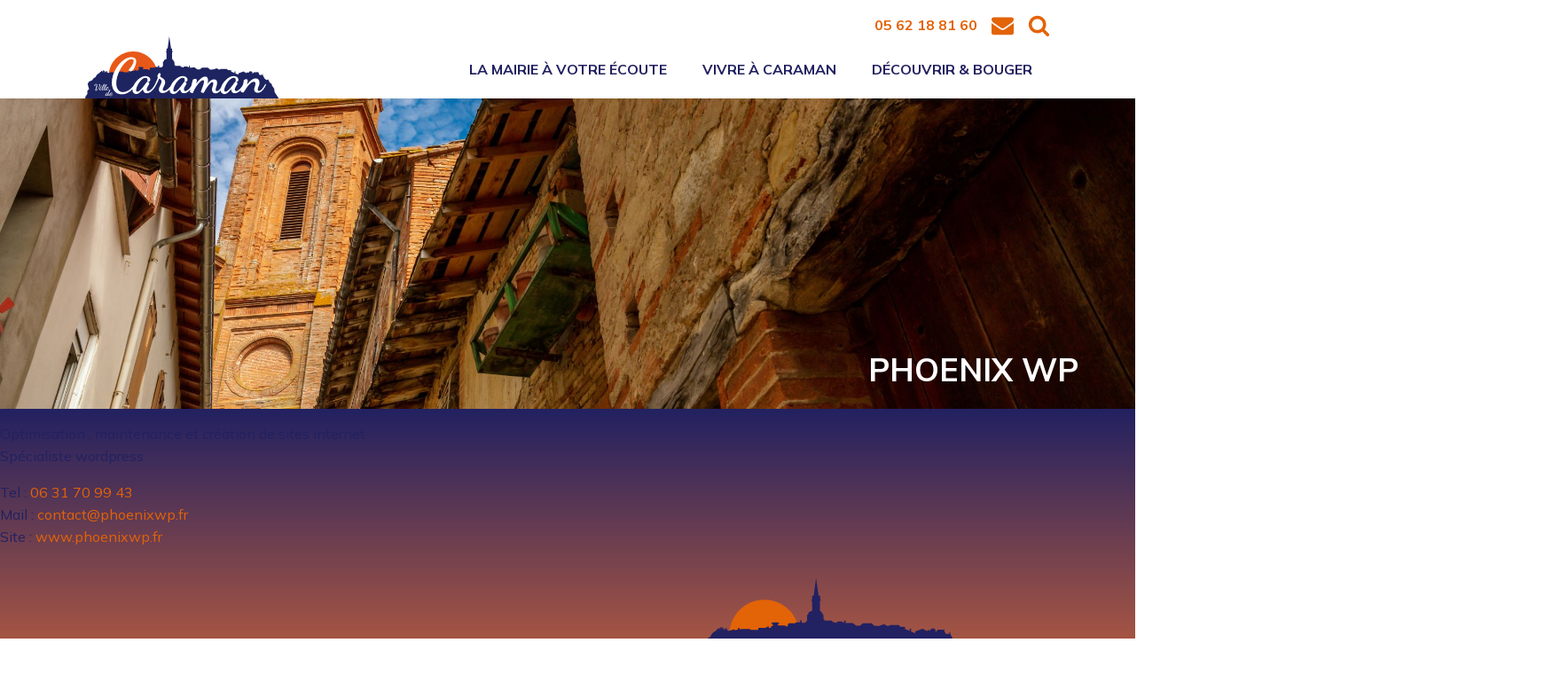

--- FILE ---
content_type: text/html; charset=UTF-8
request_url: https://mairie-caraman.fr/entreprise/phoenix-wp/
body_size: 21828
content:
<!DOCTYPE html><html lang="fr-FR" prefix="og: https://ogp.me/ns#" ><head><meta charset="UTF-8"><meta name="viewport" content="width=device-width, initial-scale=1.0"><link rel="preload" as="style" href="https://fonts.googleapis.com/css?family=Mulish:regular,|Mulish:700,|Dancing+Script:600," ><link rel="stylesheet" href="https://fonts.googleapis.com/css?family=Mulish:regular,|Mulish:700,|Dancing+Script:600,"><title>PHOENIX WP - Mairie de Caraman</title><meta name="description" content="Optimisation , maintenance et création de sites internet .Spécialiste wordpress"/><meta name="robots" content="follow, index, max-snippet:-1, max-video-preview:-1, max-image-preview:large"/><link rel="canonical" href="https://mairie-caraman.fr/entreprise/phoenix-wp/" /><meta property="og:locale" content="fr_FR" /><meta property="og:type" content="article" /><meta property="og:title" content="PHOENIX WP - Mairie de Caraman" /><meta property="og:description" content="Optimisation , maintenance et création de sites internet .Spécialiste wordpress" /><meta property="og:url" content="https://mairie-caraman.fr/entreprise/phoenix-wp/" /><meta property="og:site_name" content="Mairie de Caraman" /><meta property="og:updated_time" content="2023-01-28T11:37:14+01:00" /><meta name="twitter:card" content="summary_large_image" /><meta name="twitter:title" content="PHOENIX WP - Mairie de Caraman" /><meta name="twitter:description" content="Optimisation , maintenance et création de sites internet .Spécialiste wordpress" /> <script type="application/ld+json" class="rank-math-schema">{"@context":"https://schema.org","@graph":[{"@type":"BreadcrumbList","@id":"https://mairie-caraman.fr/entreprise/phoenix-wp/#breadcrumb","itemListElement":[{"@type":"ListItem","position":"1","item":{"@id":"https://mairie-caraman.fr","name":"Accueil"}},{"@type":"ListItem","position":"2","item":{"@id":"https://mairie-caraman.fr/entreprise/phoenix-wp/","name":"PHOENIX WP"}}]}]}</script> <link rel='dns-prefetch' href='//hcaptcha.com' /><link rel="alternate" title="oEmbed (JSON)" type="application/json+oembed" href="https://mairie-caraman.fr/wp-json/oembed/1.0/embed?url=https%3A%2F%2Fmairie-caraman.fr%2Fentreprise%2Fphoenix-wp%2F" /><link rel="alternate" title="oEmbed (XML)" type="text/xml+oembed" href="https://mairie-caraman.fr/wp-json/oembed/1.0/embed?url=https%3A%2F%2Fmairie-caraman.fr%2Fentreprise%2Fphoenix-wp%2F&#038;format=xml" /><style id='wp-img-auto-sizes-contain-inline-css' type='text/css'>img:is([sizes=auto i],[sizes^="auto," i]){contain-intrinsic-size:3000px 1500px}</style><style id='wp-block-library-inline-css' type='text/css'>:root{--wp-block-synced-color:#7a00df;--wp-block-synced-color--rgb:122,0,223;--wp-bound-block-color:var(--wp-block-synced-color);--wp-editor-canvas-background:#ddd;--wp-admin-theme-color:#007cba;--wp-admin-theme-color--rgb:0,124,186;--wp-admin-theme-color-darker-10:#006ba1;--wp-admin-theme-color-darker-10--rgb:0,107,160.5;--wp-admin-theme-color-darker-20:#005a87;--wp-admin-theme-color-darker-20--rgb:0,90,135;--wp-admin-border-width-focus:2px}@media (min-resolution:192dpi){:root{--wp-admin-border-width-focus:1.5px}}.wp-element-button{cursor:pointer}:root .has-very-light-gray-background-color{background-color:#eee}:root .has-very-dark-gray-background-color{background-color:#313131}:root .has-very-light-gray-color{color:#eee}:root .has-very-dark-gray-color{color:#313131}:root .has-vivid-green-cyan-to-vivid-cyan-blue-gradient-background{background:linear-gradient(135deg,#00d084,#0693e3)}:root .has-purple-crush-gradient-background{background:linear-gradient(135deg,#34e2e4,#4721fb 50%,#ab1dfe)}:root .has-hazy-dawn-gradient-background{background:linear-gradient(135deg,#faaca8,#dad0ec)}:root .has-subdued-olive-gradient-background{background:linear-gradient(135deg,#fafae1,#67a671)}:root .has-atomic-cream-gradient-background{background:linear-gradient(135deg,#fdd79a,#004a59)}:root .has-nightshade-gradient-background{background:linear-gradient(135deg,#330968,#31cdcf)}:root .has-midnight-gradient-background{background:linear-gradient(135deg,#020381,#2874fc)}:root{--wp--preset--font-size--normal:16px;--wp--preset--font-size--huge:42px}.has-regular-font-size{font-size:1em}.has-larger-font-size{font-size:2.625em}.has-normal-font-size{font-size:var(--wp--preset--font-size--normal)}.has-huge-font-size{font-size:var(--wp--preset--font-size--huge)}.has-text-align-center{text-align:center}.has-text-align-left{text-align:left}.has-text-align-right{text-align:right}.has-fit-text{white-space:nowrap!important}#end-resizable-editor-section{display:none}.aligncenter{clear:both}.items-justified-left{justify-content:flex-start}.items-justified-center{justify-content:center}.items-justified-right{justify-content:flex-end}.items-justified-space-between{justify-content:space-between}.screen-reader-text{border:0;clip-path:inset(50%);height:1px;margin:-1px;overflow:hidden;padding:0;position:absolute;width:1px;word-wrap:normal!important}.screen-reader-text:focus{background-color:#ddd;clip-path:none;color:#444;display:block;font-size:1em;height:auto;left:5px;line-height:normal;padding:15px 23px 14px;text-decoration:none;top:5px;width:auto;z-index:100000}html :where(.has-border-color){border-style:solid}html :where([style*=border-top-color]){border-top-style:solid}html :where([style*=border-right-color]){border-right-style:solid}html :where([style*=border-bottom-color]){border-bottom-style:solid}html :where([style*=border-left-color]){border-left-style:solid}html :where([style*=border-width]){border-style:solid}html :where([style*=border-top-width]){border-top-style:solid}html :where([style*=border-right-width]){border-right-style:solid}html :where([style*=border-bottom-width]){border-bottom-style:solid}html :where([style*=border-left-width]){border-left-style:solid}html :where(img[class*=wp-image-]){height:auto;max-width:100%}:where(figure){margin:0 0 1em}html :where(.is-position-sticky){--wp-admin--admin-bar--position-offset:var(--wp-admin--admin-bar--height,0px)}@media screen and (max-width:600px){html :where(.is-position-sticky){--wp-admin--admin-bar--position-offset:0px}}</style><style id='wp-block-paragraph-inline-css' type='text/css'>.is-small-text{font-size:.875em}.is-regular-text{font-size:1em}.is-large-text{font-size:2.25em}.is-larger-text{font-size:3em}.has-drop-cap:not(:focus):first-letter {float:left;font-size:8.4em;font-style:normal;font-weight:100;line-height:.68;margin:.05em .1em 0 0;text-transform:uppercase}body.rtl .has-drop-cap:not(:focus):first-letter {float:none;margin-left:.1em}p.has-drop-cap.has-background{overflow:hidden}:root :where(p.has-background){padding:1.25em 2.375em}:where(p.has-text-color:not(.has-link-color)) a{color:inherit}p.has-text-align-left[style*="writing-mode:vertical-lr"],p.has-text-align-right[style*="writing-mode:vertical-rl"]{rotate:180deg}</style><style id='global-styles-inline-css' type='text/css'>:root{--wp--preset--aspect-ratio--square:1;--wp--preset--aspect-ratio--4-3:4/3;--wp--preset--aspect-ratio--3-4:3/4;--wp--preset--aspect-ratio--3-2:3/2;--wp--preset--aspect-ratio--2-3:2/3;--wp--preset--aspect-ratio--16-9:16/9;--wp--preset--aspect-ratio--9-16:9/16;--wp--preset--color--black:#000;--wp--preset--color--cyan-bluish-gray:#abb8c3;--wp--preset--color--white:#fff;--wp--preset--color--pale-pink:#f78da7;--wp--preset--color--vivid-red:#cf2e2e;--wp--preset--color--luminous-vivid-orange:#ff6900;--wp--preset--color--luminous-vivid-amber:#fcb900;--wp--preset--color--light-green-cyan:#7bdcb5;--wp--preset--color--vivid-green-cyan:#00d084;--wp--preset--color--pale-cyan-blue:#8ed1fc;--wp--preset--color--vivid-cyan-blue:#0693e3;--wp--preset--color--vivid-purple:#9b51e0;--wp--preset--gradient--vivid-cyan-blue-to-vivid-purple:linear-gradient(135deg,#0693e3 0%,#9b51e0 100%);--wp--preset--gradient--light-green-cyan-to-vivid-green-cyan:linear-gradient(135deg,#7adcb4 0%,#00d082 100%);--wp--preset--gradient--luminous-vivid-amber-to-luminous-vivid-orange:linear-gradient(135deg,#fcb900 0%,#ff6900 100%);--wp--preset--gradient--luminous-vivid-orange-to-vivid-red:linear-gradient(135deg,#ff6900 0%,#cf2e2e 100%);--wp--preset--gradient--very-light-gray-to-cyan-bluish-gray:linear-gradient(135deg,#eee 0%,#a9b8c3 100%);--wp--preset--gradient--cool-to-warm-spectrum:linear-gradient(135deg,#4aeadc 0%,#9778d1 20%,#cf2aba 40%,#ee2c82 60%,#fb6962 80%,#fef84c 100%);--wp--preset--gradient--blush-light-purple:linear-gradient(135deg,#ffceec 0%,#9896f0 100%);--wp--preset--gradient--blush-bordeaux:linear-gradient(135deg,#fecda5 0%,#fe2d2d 50%,#6b003e 100%);--wp--preset--gradient--luminous-dusk:linear-gradient(135deg,#ffcb70 0%,#c751c0 50%,#4158d0 100%);--wp--preset--gradient--pale-ocean:linear-gradient(135deg,#fff5cb 0%,#b6e3d4 50%,#33a7b5 100%);--wp--preset--gradient--electric-grass:linear-gradient(135deg,#caf880 0%,#71ce7e 100%);--wp--preset--gradient--midnight:linear-gradient(135deg,#020381 0%,#2874fc 100%);--wp--preset--font-size--small:13px;--wp--preset--font-size--medium:20px;--wp--preset--font-size--large:36px;--wp--preset--font-size--x-large:42px;--wp--preset--spacing--20:.44rem;--wp--preset--spacing--30:.67rem;--wp--preset--spacing--40:1rem;--wp--preset--spacing--50:1.5rem;--wp--preset--spacing--60:2.25rem;--wp--preset--spacing--70:3.38rem;--wp--preset--spacing--80:5.06rem;--wp--preset--shadow--natural:6px 6px 9px rgba(0,0,0,.2);--wp--preset--shadow--deep:12px 12px 50px rgba(0,0,0,.4);--wp--preset--shadow--sharp:6px 6px 0px rgba(0,0,0,.2);--wp--preset--shadow--outlined:6px 6px 0px -3px #fff,6px 6px #000;--wp--preset--shadow--crisp:6px 6px 0px #000}:where(.is-layout-flex){gap:.5em}:where(.is-layout-grid){gap:.5em}body .is-layout-flex{display:flex}.is-layout-flex{flex-wrap:wrap;align-items:center}.is-layout-flex>:is(*,div){margin:0}body .is-layout-grid{display:grid}.is-layout-grid>:is(*,div){margin:0}:where(.wp-block-columns.is-layout-flex){gap:2em}:where(.wp-block-columns.is-layout-grid){gap:2em}:where(.wp-block-post-template.is-layout-flex){gap:1.25em}:where(.wp-block-post-template.is-layout-grid){gap:1.25em}.has-black-color{color:var(--wp--preset--color--black) !important}.has-cyan-bluish-gray-color{color:var(--wp--preset--color--cyan-bluish-gray) !important}.has-white-color{color:var(--wp--preset--color--white) !important}.has-pale-pink-color{color:var(--wp--preset--color--pale-pink) !important}.has-vivid-red-color{color:var(--wp--preset--color--vivid-red) !important}.has-luminous-vivid-orange-color{color:var(--wp--preset--color--luminous-vivid-orange) !important}.has-luminous-vivid-amber-color{color:var(--wp--preset--color--luminous-vivid-amber) !important}.has-light-green-cyan-color{color:var(--wp--preset--color--light-green-cyan) !important}.has-vivid-green-cyan-color{color:var(--wp--preset--color--vivid-green-cyan) !important}.has-pale-cyan-blue-color{color:var(--wp--preset--color--pale-cyan-blue) !important}.has-vivid-cyan-blue-color{color:var(--wp--preset--color--vivid-cyan-blue) !important}.has-vivid-purple-color{color:var(--wp--preset--color--vivid-purple) !important}.has-black-background-color{background-color:var(--wp--preset--color--black) !important}.has-cyan-bluish-gray-background-color{background-color:var(--wp--preset--color--cyan-bluish-gray) !important}.has-white-background-color{background-color:var(--wp--preset--color--white) !important}.has-pale-pink-background-color{background-color:var(--wp--preset--color--pale-pink) !important}.has-vivid-red-background-color{background-color:var(--wp--preset--color--vivid-red) !important}.has-luminous-vivid-orange-background-color{background-color:var(--wp--preset--color--luminous-vivid-orange) !important}.has-luminous-vivid-amber-background-color{background-color:var(--wp--preset--color--luminous-vivid-amber) !important}.has-light-green-cyan-background-color{background-color:var(--wp--preset--color--light-green-cyan) !important}.has-vivid-green-cyan-background-color{background-color:var(--wp--preset--color--vivid-green-cyan) !important}.has-pale-cyan-blue-background-color{background-color:var(--wp--preset--color--pale-cyan-blue) !important}.has-vivid-cyan-blue-background-color{background-color:var(--wp--preset--color--vivid-cyan-blue) !important}.has-vivid-purple-background-color{background-color:var(--wp--preset--color--vivid-purple) !important}.has-black-border-color{border-color:var(--wp--preset--color--black) !important}.has-cyan-bluish-gray-border-color{border-color:var(--wp--preset--color--cyan-bluish-gray) !important}.has-white-border-color{border-color:var(--wp--preset--color--white) !important}.has-pale-pink-border-color{border-color:var(--wp--preset--color--pale-pink) !important}.has-vivid-red-border-color{border-color:var(--wp--preset--color--vivid-red) !important}.has-luminous-vivid-orange-border-color{border-color:var(--wp--preset--color--luminous-vivid-orange) !important}.has-luminous-vivid-amber-border-color{border-color:var(--wp--preset--color--luminous-vivid-amber) !important}.has-light-green-cyan-border-color{border-color:var(--wp--preset--color--light-green-cyan) !important}.has-vivid-green-cyan-border-color{border-color:var(--wp--preset--color--vivid-green-cyan) !important}.has-pale-cyan-blue-border-color{border-color:var(--wp--preset--color--pale-cyan-blue) !important}.has-vivid-cyan-blue-border-color{border-color:var(--wp--preset--color--vivid-cyan-blue) !important}.has-vivid-purple-border-color{border-color:var(--wp--preset--color--vivid-purple) !important}.has-vivid-cyan-blue-to-vivid-purple-gradient-background{background:var(--wp--preset--gradient--vivid-cyan-blue-to-vivid-purple) !important}.has-light-green-cyan-to-vivid-green-cyan-gradient-background{background:var(--wp--preset--gradient--light-green-cyan-to-vivid-green-cyan) !important}.has-luminous-vivid-amber-to-luminous-vivid-orange-gradient-background{background:var(--wp--preset--gradient--luminous-vivid-amber-to-luminous-vivid-orange) !important}.has-luminous-vivid-orange-to-vivid-red-gradient-background{background:var(--wp--preset--gradient--luminous-vivid-orange-to-vivid-red) !important}.has-very-light-gray-to-cyan-bluish-gray-gradient-background{background:var(--wp--preset--gradient--very-light-gray-to-cyan-bluish-gray) !important}.has-cool-to-warm-spectrum-gradient-background{background:var(--wp--preset--gradient--cool-to-warm-spectrum) !important}.has-blush-light-purple-gradient-background{background:var(--wp--preset--gradient--blush-light-purple) !important}.has-blush-bordeaux-gradient-background{background:var(--wp--preset--gradient--blush-bordeaux) !important}.has-luminous-dusk-gradient-background{background:var(--wp--preset--gradient--luminous-dusk) !important}.has-pale-ocean-gradient-background{background:var(--wp--preset--gradient--pale-ocean) !important}.has-electric-grass-gradient-background{background:var(--wp--preset--gradient--electric-grass) !important}.has-midnight-gradient-background{background:var(--wp--preset--gradient--midnight) !important}.has-small-font-size{font-size:var(--wp--preset--font-size--small) !important}.has-medium-font-size{font-size:var(--wp--preset--font-size--medium) !important}.has-large-font-size{font-size:var(--wp--preset--font-size--large) !important}.has-x-large-font-size{font-size:var(--wp--preset--font-size--x-large) !important}</style><style id='classic-theme-styles-inline-css' type='text/css'>/*! This file is auto-generated */
.wp-block-button__link{color:#fff;background-color:#32373c;border-radius:9999px;box-shadow:none;text-decoration:none;padding:calc(.667em + 2px) calc(1.333em + 2px);font-size:1.125em}.wp-block-file__button{background:#32373c;color:#fff;text-decoration:none}</style><link rel='stylesheet' id='menu-image-css' href='https://mairie-caraman.fr/wp-content/cache/autoptimize/css/autoptimize_single_0546e1ffbf7dca6915124f9228e73abe.css?ver=3.13' type='text/css' media='all' /><link rel='stylesheet' id='dashicons-css' href='https://mairie-caraman.fr/wp-includes/css/dashicons.min.css?ver=6.9' type='text/css' media='all' /><link rel='stylesheet' id='contact-form-7-css' href='https://mairie-caraman.fr/wp-content/cache/autoptimize/css/autoptimize_single_64ac31699f5326cb3c76122498b76f66.css?ver=6.1.4' type='text/css' media='all' /><link rel='stylesheet' id='oxygen-css' href='https://mairie-caraman.fr/wp-content/cache/autoptimize/css/autoptimize_single_1b9220b26278263afa7bdc2f8c159090.css?ver=4.9.5' type='text/css' media='all' /> <script type="text/javascript" src="https://mairie-caraman.fr/wp-includes/js/jquery/jquery.min.js?ver=3.7.1" id="jquery-core-js"></script> <link rel="https://api.w.org/" href="https://mairie-caraman.fr/wp-json/" /><link rel="alternate" title="JSON" type="application/json" href="https://mairie-caraman.fr/wp-json/wp/v2/entreprise/1549" /><link rel="EditURI" type="application/rsd+xml" title="RSD" href="https://mairie-caraman.fr/xmlrpc.php?rsd" /><meta name="generator" content="WordPress 6.9" /><link rel='shortlink' href='https://mairie-caraman.fr/?p=1549' />  <script defer src="[data-uri]"></script> <style>.h-captcha{position:relative;display:block;margin-bottom:2rem;padding:0;clear:both}.h-captcha[data-size=normal]{width:302px;height:76px}.h-captcha[data-size=compact]{width:158px;height:138px}.h-captcha[data-size=invisible]{display:none}.h-captcha iframe{z-index:1}.h-captcha:before{content:"";display:block;position:absolute;top:0;left:0;background:url(https://mairie-caraman.fr/wp-content/plugins/hcaptcha-for-forms-and-more/assets/images/hcaptcha-div-logo.svg) no-repeat;border:1px solid #fff0;border-radius:4px;box-sizing:border-box}.h-captcha:after{content:"The hCaptcha loading is delayed until user interaction.";font-family:-apple-system,system-ui,BlinkMacSystemFont,"Segoe UI",Roboto,Oxygen,Ubuntu,"Helvetica Neue",Arial,sans-serif;font-size:10px;font-weight:500;position:absolute;top:0;bottom:0;left:0;right:0;box-sizing:border-box;color:#bf1722;opacity:0}.h-captcha:not(:has(iframe)):after{animation:hcap-msg-fade-in .3s ease forwards;animation-delay:2s}.h-captcha:has(iframe):after{animation:none;opacity:0}@keyframes hcap-msg-fade-in{to{opacity:1}}.h-captcha[data-size=normal]:before{width:302px;height:76px;background-position:93.8% 28%}.h-captcha[data-size=normal]:after{width:302px;height:76px;display:flex;flex-wrap:wrap;align-content:center;line-height:normal;padding:0 75px 0 10px}.h-captcha[data-size=compact]:before{width:158px;height:138px;background-position:49.9% 78.8%}.h-captcha[data-size=compact]:after{width:158px;height:138px;text-align:center;line-height:normal;padding:24px 10px 10px}.h-captcha[data-theme=light]:before,body.is-light-theme .h-captcha[data-theme=auto]:before,.h-captcha[data-theme=auto]:before{background-color:#fafafa;border:1px solid #e0e0e0}.h-captcha[data-theme=dark]:before,body.is-dark-theme .h-captcha[data-theme=auto]:before,html.wp-dark-mode-active .h-captcha[data-theme=auto]:before,html.drdt-dark-mode .h-captcha[data-theme=auto]:before{background-image:url(https://mairie-caraman.fr/wp-content/plugins/hcaptcha-for-forms-and-more/assets/images/hcaptcha-div-logo-white.svg);background-repeat:no-repeat;background-color:#333;border:1px solid #f5f5f5}@media (prefers-color-scheme:dark){.h-captcha[data-theme=auto]:before{background-image:url(https://mairie-caraman.fr/wp-content/plugins/hcaptcha-for-forms-and-more/assets/images/hcaptcha-div-logo-white.svg);background-repeat:no-repeat;background-color:#333;border:1px solid #f5f5f5}}.h-captcha[data-theme=custom]:before{background-color:initial}.h-captcha[data-size=invisible]:before,.h-captcha[data-size=invisible]:after{display:none}.h-captcha iframe{position:relative}div[style*="z-index: 2147483647"] div[style*="border-width: 11px"][style*="position: absolute"][style*="pointer-events: none"]{border-style:none}</style><style>span[data-name=hcap-cf7] .h-captcha{margin-bottom:0}span[data-name=hcap-cf7]~input[type=submit],span[data-name=hcap-cf7]~button[type=submit]{margin-top:2rem}</style><link rel="icon" href="https://mairie-caraman.fr/wp-content/uploads/2022/01/caraman-favicon.png" sizes="32x32" /><link rel="icon" href="https://mairie-caraman.fr/wp-content/uploads/2022/01/caraman-favicon.png" sizes="192x192" /><link rel="apple-touch-icon" href="https://mairie-caraman.fr/wp-content/uploads/2022/01/caraman-favicon.png" /><meta name="msapplication-TileImage" content="https://mairie-caraman.fr/wp-content/uploads/2022/01/caraman-favicon.png" /><link rel='stylesheet' id='oxygen-cache-461-css' href='https://mairie-caraman.fr/wp-content/cache/autoptimize/css/autoptimize_single_4a708659428bdf504c39e79f78695fa9.css?cache=1664434054&#038;ver=6.9' type='text/css' media='all' /><link rel='stylesheet' id='oxygen-cache-8-css' href='https://mairie-caraman.fr/wp-content/cache/autoptimize/css/autoptimize_single_d517b99121f9ca8b798562a8280c512b.css?cache=1738155154&#038;ver=6.9' type='text/css' media='all' /><link rel='stylesheet' id='oxygen-cache-139-css' href='https://mairie-caraman.fr/wp-content/cache/autoptimize/css/autoptimize_single_83b0d37e268313509b39ec690dca968a.css?cache=1664434074&#038;ver=6.9' type='text/css' media='all' /><link rel='stylesheet' id='oxygen-universal-styles-css' href='https://mairie-caraman.fr/wp-content/cache/autoptimize/css/autoptimize_single_baa9d9afbb577f7e1d47b87174ef5192.css?cache=1769179839&#038;ver=6.9' type='text/css' media='all' /><link rel='stylesheet' id='oxygen-aos-css' href='https://mairie-caraman.fr/wp-content/cache/autoptimize/css/autoptimize_single_847da8fca8060ca1a70f976aab1210b9.css?ver=6.9' type='text/css' media='all' /></head><body class="wp-singular entreprise-template-default single single-entreprise postid-1549 wp-theme-oxygen-is-not-a-theme  wp-embed-responsive oxygen-body ally-default" > <a id="link-257-8" class="ct-link oxel_back_to_top_container" href="#top" target="_self"  ><div id="code_block-258-8" class="ct-code-block" ></div><div id="fancy_icon-259-8" class="ct-fancy-icon oxel_back_to_top_icon" ><svg id="svg-fancy_icon-259-8"><use xlink:href="#FontAwesomeicon-angle-up"></use></svg></div></a><header id="section-77-8" class=" ct-section" ><div class="ct-section-inner-wrap"><div id="div_block-251-8" class="ct-div-block" ><div id="div_block-256-8" class="ct-div-block" ><div id="_rich_text-97-8" class="oxy-rich-text" ><p><strong>05 62 18 81 60</strong></p></div><a id="link-262-8" class="ct-link" href="https://mairie-caraman.fr/contact/"   ><div id="fancy_icon-95-8" class="ct-fancy-icon" ><svg id="svg-fancy_icon-95-8"><use xlink:href="#FontAwesomeicon-envelope"></use></svg></div></a><div id="fancy_icon-265-8" class="ct-fancy-icon" ><svg id="svg-fancy_icon-265-8"><use xlink:href="#FontAwesomeicon-search"></use></svg></div></div></div><div id="new_columns-85-8" class="ct-new-columns" ><div id="div_block-86-8" class="ct-div-block" ><a id="link-260-8" class="ct-link" href="/"   ><img  id="image-101-8" alt="" src="https://mairie-caraman.fr/wp-content/uploads/2021/12/caraman_logo.svg" class="ct-image" srcset="" sizes="(max-width: 1867px) 100vw, 1867px" /></a></div><div id="div_block-87-8" class="ct-div-block" ><div id="-pro-menu-246-8" class="oxy-pro-menu " ><div class="oxy-pro-menu-mobile-open-icon " data-off-canvas-alignment=""><svg id="-pro-menu-246-8-open-icon"><use xlink:href="#FontAwesomeicon-bars"></use></svg>Menu</div><div class="oxy-pro-menu-container  oxy-pro-menu-dropdown-links-visible-on-mobile oxy-pro-menu-show-dropdown" data-aos-duration="400"  data-oxy-pro-menu-dropdown-animation="fade-up"
 data-oxy-pro-menu-dropdown-animation-duration="0.4"
 data-entire-parent-toggles-dropdown="true" 
 data-oxy-pro-menu-dropdown-animation-duration="0.4" 
 data-oxy-pro-menu-dropdown-links-on-mobile="show in line"><div class="menu-menu-principal-container"><ul id="menu-menu-principal" class="oxy-pro-menu-list"><li id="menu-item-25" class="menu-item menu-item-type-custom menu-item-object-custom menu-item-has-children menu-item-25"><a href="#">La mairie à votre écoute</a><ul class="sub-menu"><li id="menu-item-420" class="menu-item menu-item-type-post_type menu-item-object-page menu-item-420"><a href="https://mairie-caraman.fr/vie-municipale/" class="menu-image-title-after menu-image-not-hovered"><noscript><img width="48" height="48" src="https://mairie-caraman.fr/wp-content/uploads/2021/12/caraman-municipal.png" class="menu-image menu-image-title-after" alt="" decoding="async" /></noscript><img width="48" height="48" src='data:image/svg+xml,%3Csvg%20xmlns=%22http://www.w3.org/2000/svg%22%20viewBox=%220%200%2048%2048%22%3E%3C/svg%3E' data-src="https://mairie-caraman.fr/wp-content/uploads/2021/12/caraman-municipal.png" class="lazyload menu-image menu-image-title-after" alt="" decoding="async" /><span class="menu-image-title-after menu-image-title">Vie municipale</span></a></li><li id="menu-item-249" class="menu-item menu-item-type-post_type menu-item-object-page menu-item-249"><a href="https://mairie-caraman.fr/bulletin-municipal/" class="menu-image-title-after menu-image-not-hovered"><noscript><img width="48" height="48" src="https://mairie-caraman.fr/wp-content/uploads/2021/12/caraman-bulletins.png" class="menu-image menu-image-title-after" alt="" decoding="async" /></noscript><img width="48" height="48" src='data:image/svg+xml,%3Csvg%20xmlns=%22http://www.w3.org/2000/svg%22%20viewBox=%220%200%2048%2048%22%3E%3C/svg%3E' data-src="https://mairie-caraman.fr/wp-content/uploads/2021/12/caraman-bulletins.png" class="lazyload menu-image menu-image-title-after" alt="" decoding="async" /><span class="menu-image-title-after menu-image-title">Démarches en ligne</span></a></li><li id="menu-item-250" class="menu-item menu-item-type-post_type menu-item-object-page menu-item-250"><a href="https://mairie-caraman.fr/marches-publics/" class="menu-image-title-after menu-image-not-hovered"><noscript><img width="48" height="48" src="https://mairie-caraman.fr/wp-content/uploads/2021/12/caraman-marches.png" class="menu-image menu-image-title-after" alt="" decoding="async" /></noscript><img width="48" height="48" src='data:image/svg+xml,%3Csvg%20xmlns=%22http://www.w3.org/2000/svg%22%20viewBox=%220%200%2048%2048%22%3E%3C/svg%3E' data-src="https://mairie-caraman.fr/wp-content/uploads/2021/12/caraman-marches.png" class="lazyload menu-image menu-image-title-after" alt="" decoding="async" /><span class="menu-image-title-after menu-image-title">Marchés publics</span></a></li><li id="menu-item-251" class="menu-item menu-item-type-post_type menu-item-object-page menu-item-251"><a href="https://mairie-caraman.fr/terres-du-lauragais/" class="menu-image-title-after menu-image-not-hovered"><noscript><img width="48" height="48" src="https://mairie-caraman.fr/wp-content/uploads/2021/12/caraman-terre_lauragais.png" class="menu-image menu-image-title-after" alt="" decoding="async" /></noscript><img width="48" height="48" src='data:image/svg+xml,%3Csvg%20xmlns=%22http://www.w3.org/2000/svg%22%20viewBox=%220%200%2048%2048%22%3E%3C/svg%3E' data-src="https://mairie-caraman.fr/wp-content/uploads/2021/12/caraman-terre_lauragais.png" class="lazyload menu-image menu-image-title-after" alt="" decoding="async" /><span class="menu-image-title-after menu-image-title">Terres du Lauragais</span></a></li></ul></li><li id="menu-item-26" class="menu-item menu-item-type-custom menu-item-object-custom menu-item-has-children menu-item-26"><a href="#">Vivre à Caraman</a><ul class="sub-menu"><li id="menu-item-373" class="menu-item menu-item-type-post_type menu-item-object-page menu-item-373"><a href="https://mairie-caraman.fr/enfance-jeunesse/" class="menu-image-title-after menu-image-not-hovered"><noscript><img width="48" height="48" src="https://mairie-caraman.fr/wp-content/uploads/2021/12/caraman-enfance.png" class="menu-image menu-image-title-after" alt="" decoding="async" /></noscript><img width="48" height="48" src='data:image/svg+xml,%3Csvg%20xmlns=%22http://www.w3.org/2000/svg%22%20viewBox=%220%200%2048%2048%22%3E%3C/svg%3E' data-src="https://mairie-caraman.fr/wp-content/uploads/2021/12/caraman-enfance.png" class="lazyload menu-image menu-image-title-after" alt="" decoding="async" /><span class="menu-image-title-after menu-image-title">Enfance &#038; jeunesse</span></a></li><li id="menu-item-376" class="menu-item menu-item-type-post_type menu-item-object-page menu-item-376"><a href="https://mairie-caraman.fr/solidarite-sante/" class="menu-image-title-after menu-image-not-hovered"><noscript><img width="48" height="48" src="https://mairie-caraman.fr/wp-content/uploads/2021/12/caraman-social.png" class="menu-image menu-image-title-after" alt="" decoding="async" /></noscript><img width="48" height="48" src='data:image/svg+xml,%3Csvg%20xmlns=%22http://www.w3.org/2000/svg%22%20viewBox=%220%200%2048%2048%22%3E%3C/svg%3E' data-src="https://mairie-caraman.fr/wp-content/uploads/2021/12/caraman-social.png" class="lazyload menu-image menu-image-title-after" alt="" decoding="async" /><span class="menu-image-title-after menu-image-title">Solidarité &#038; santé</span></a></li><li id="menu-item-375" class="menu-item menu-item-type-post_type menu-item-object-page menu-item-375"><a href="https://mairie-caraman.fr/loisirs-vie-associative/" class="menu-image-title-after menu-image-not-hovered"><noscript><img width="48" height="48" src="https://mairie-caraman.fr/wp-content/uploads/2021/12/caraman-assos.png" class="menu-image menu-image-title-after" alt="" decoding="async" /></noscript><img width="48" height="48" src='data:image/svg+xml,%3Csvg%20xmlns=%22http://www.w3.org/2000/svg%22%20viewBox=%220%200%2048%2048%22%3E%3C/svg%3E' data-src="https://mairie-caraman.fr/wp-content/uploads/2021/12/caraman-assos.png" class="lazyload menu-image menu-image-title-after" alt="" decoding="async" /><span class="menu-image-title-after menu-image-title">Loisirs vie associative</span></a></li><li id="menu-item-374" class="menu-item menu-item-type-post_type menu-item-object-page menu-item-374"><a href="https://mairie-caraman.fr/environnement/" class="menu-image-title-after menu-image-not-hovered"><noscript><img width="48" height="48" src="https://mairie-caraman.fr/wp-content/uploads/2021/12/caraman-environement.png" class="menu-image menu-image-title-after" alt="" decoding="async" /></noscript><img width="48" height="48" src='data:image/svg+xml,%3Csvg%20xmlns=%22http://www.w3.org/2000/svg%22%20viewBox=%220%200%2048%2048%22%3E%3C/svg%3E' data-src="https://mairie-caraman.fr/wp-content/uploads/2021/12/caraman-environement.png" class="lazyload menu-image menu-image-title-after" alt="" decoding="async" /><span class="menu-image-title-after menu-image-title">Environnement</span></a></li><li id="menu-item-377" class="menu-item menu-item-type-post_type menu-item-object-page menu-item-377"><a href="https://mairie-caraman.fr/urbanisme/" class="menu-image-title-after menu-image-not-hovered"><noscript><img width="48" height="48" src="https://mairie-caraman.fr/wp-content/uploads/2021/12/caraman-urbanisme.png" class="menu-image menu-image-title-after" alt="" decoding="async" /></noscript><img width="48" height="48" src='data:image/svg+xml,%3Csvg%20xmlns=%22http://www.w3.org/2000/svg%22%20viewBox=%220%200%2048%2048%22%3E%3C/svg%3E' data-src="https://mairie-caraman.fr/wp-content/uploads/2021/12/caraman-urbanisme.png" class="lazyload menu-image menu-image-title-after" alt="" decoding="async" /><span class="menu-image-title-after menu-image-title">Urbanisme</span></a></li><li id="menu-item-372" class="menu-item menu-item-type-post_type menu-item-object-page menu-item-372"><a href="https://mairie-caraman.fr/economie-emplois/" class="menu-image-title-after menu-image-not-hovered"><noscript><img width="48" height="48" src="https://mairie-caraman.fr/wp-content/uploads/2021/12/caraman-economie.png" class="menu-image menu-image-title-after" alt="" decoding="async" /></noscript><img width="48" height="48" src='data:image/svg+xml,%3Csvg%20xmlns=%22http://www.w3.org/2000/svg%22%20viewBox=%220%200%2048%2048%22%3E%3C/svg%3E' data-src="https://mairie-caraman.fr/wp-content/uploads/2021/12/caraman-economie.png" class="lazyload menu-image menu-image-title-after" alt="" decoding="async" /><span class="menu-image-title-after menu-image-title">Économie &amp; emploi</span></a></li><li id="menu-item-378" class="menu-item menu-item-type-post_type menu-item-object-page menu-item-378"><a href="https://mairie-caraman.fr/cadre-de-vie/" class="menu-image-title-after menu-image-not-hovered"><noscript><img width="48" height="48" src="https://mairie-caraman.fr/wp-content/uploads/2021/12/caraman-emmenager.png" class="menu-image menu-image-title-after" alt="" decoding="async" /></noscript><img width="48" height="48" src='data:image/svg+xml,%3Csvg%20xmlns=%22http://www.w3.org/2000/svg%22%20viewBox=%220%200%2048%2048%22%3E%3C/svg%3E' data-src="https://mairie-caraman.fr/wp-content/uploads/2021/12/caraman-emmenager.png" class="lazyload menu-image menu-image-title-after" alt="" decoding="async" /><span class="menu-image-title-after menu-image-title">Cadre de vie</span></a></li></ul></li><li id="menu-item-34" class="menu-item menu-item-type-custom menu-item-object-custom menu-item-has-children menu-item-34"><a href="#">Découvrir &#038; bouger</a><ul class="sub-menu"><li id="menu-item-400" class="menu-item menu-item-type-post_type menu-item-object-page menu-item-400"><a href="https://mairie-caraman.fr/histoire-patrimoine/" class="menu-image-title-after menu-image-not-hovered"><noscript><img width="48" height="48" src="https://mairie-caraman.fr/wp-content/uploads/2021/12/caraman-patrimoine.png" class="menu-image menu-image-title-after" alt="" decoding="async" /></noscript><img width="48" height="48" src='data:image/svg+xml,%3Csvg%20xmlns=%22http://www.w3.org/2000/svg%22%20viewBox=%220%200%2048%2048%22%3E%3C/svg%3E' data-src="https://mairie-caraman.fr/wp-content/uploads/2021/12/caraman-patrimoine.png" class="lazyload menu-image menu-image-title-after" alt="" decoding="async" /><span class="menu-image-title-after menu-image-title">Patrimoine et Tourisme</span></a></li><li id="menu-item-398" class="menu-item menu-item-type-post_type menu-item-object-page menu-item-398"><a href="https://mairie-caraman.fr/agenda/" class="menu-image-title-after menu-image-not-hovered"><noscript><img width="48" height="48" src="https://mairie-caraman.fr/wp-content/uploads/2021/12/caraman-agenda.png" class="menu-image menu-image-title-after" alt="" decoding="async" /></noscript><img width="48" height="48" src='data:image/svg+xml,%3Csvg%20xmlns=%22http://www.w3.org/2000/svg%22%20viewBox=%220%200%2048%2048%22%3E%3C/svg%3E' data-src="https://mairie-caraman.fr/wp-content/uploads/2021/12/caraman-agenda.png" class="lazyload menu-image menu-image-title-after" alt="" decoding="async" /><span class="menu-image-title-after menu-image-title">Programme centre culturel</span></a></li><li id="menu-item-399" class="menu-item menu-item-type-post_type menu-item-object-page menu-item-399"><a href="https://mairie-caraman.fr/culture-animation-sport/" class="menu-image-title-after menu-image-not-hovered"><noscript><img width="48" height="48" src="https://mairie-caraman.fr/wp-content/uploads/2021/12/caraman-culture.png" class="menu-image menu-image-title-after" alt="" decoding="async" /></noscript><img width="48" height="48" src='data:image/svg+xml,%3Csvg%20xmlns=%22http://www.w3.org/2000/svg%22%20viewBox=%220%200%2048%2048%22%3E%3C/svg%3E' data-src="https://mairie-caraman.fr/wp-content/uploads/2021/12/caraman-culture.png" class="lazyload menu-image menu-image-title-after" alt="" decoding="async" /><span class="menu-image-title-after menu-image-title">Culture et animations</span></a></li></ul></li></ul></div><div class="oxy-pro-menu-mobile-close-icon"><svg id="svg--pro-menu-246-8"><use xlink:href="#FontAwesomeicon-close"></use></svg>close</div></div></div> <script defer src="[data-uri]"></script><div id="code_block-295-8" class="ct-code-block" ></div></div></div></div></header><section id="section-2-139" class=" ct-section" ><div class="ct-section-inner-wrap"><h1 id="headline-12-139" class="ct-headline"><span id="span-3-461" class="ct-span" >PHOENIX WP</span></h1></div></section><section id="section-3-139" class=" ct-section" ><div class="ct-section-inner-wrap"><div id='inner_content-10-139' class='ct-inner-content'><p>Optimisation , maintenance et création de sites internet .<br>Spécialiste wordpress</p><p>Tel : <a href="http://+33631709943" data-type="URL" data-id="+33631709943" target="_blank" rel="noreferrer noopener">06 31 70 99 43</a><br>Mail : <a href="mailto:contact@phoenixwp.fr" target="_blank" rel="noreferrer noopener">contact@phoenixwp.fr</a><br>Site : <a href="http://www.phoenixwp.fr" target="_blank" data-type="URL" data-id="http://www.phoenixwp.fr" rel="noreferrer noopener">www.phoenixwp.fr</a></p></div><noscript><img  alt="" src="https://mairie-caraman.fr/wp-content/uploads/2021/12/caraman-silhouette.svg" class="ct-image" srcset="" sizes="(max-width: 1340px) 100vw, 1340px" /></noscript><img  id="image-7-139" alt="" src='data:image/svg+xml,%3Csvg%20xmlns=%22http://www.w3.org/2000/svg%22%20viewBox=%220%200%20210%20140%22%3E%3C/svg%3E' data-src="https://mairie-caraman.fr/wp-content/uploads/2021/12/caraman-silhouette.svg" class="lazyload ct-image" data-srcset="" data-sizes="(max-width: 1340px) 100vw, 1340px" /></div></section><section id="section-7-8" class=" ct-section" ><div class="ct-section-inner-wrap"><div id="new_columns-21-8" class="ct-new-columns" ><div id="div_block-22-8" class="ct-div-block" ><div id="div_block-40-8" class="ct-div-block " ><noscript><img  alt="" src="https://mairie-caraman.fr/wp-content/uploads/2022/01/caraman-municipal.svg" class="ct-image" srcset="" sizes="(max-width: 663px) 100vw, 663px" /></noscript><img  id="image-41-8" alt="" src='data:image/svg+xml,%3Csvg%20xmlns=%22http://www.w3.org/2000/svg%22%20viewBox=%220%200%20210%20140%22%3E%3C/svg%3E' data-src="https://mairie-caraman.fr/wp-content/uploads/2022/01/caraman-municipal.svg" class="lazyload ct-image" data-srcset="" data-sizes="(max-width: 663px) 100vw, 663px" /><h5 id="headline-42-8" class="ct-headline">Mairie de Caraman<br></h5><div id="_rich_text-44-8" class="oxy-rich-text" ><p>19 cours Alsace Lorraine<br />31460 CARAMAN</p><p>Tél : 05 62 18 81 60<br />Fax : 05 61 83 98 83<br />Mail : <a href="mailto:secretariat.caraman@orange.fr">secretariat.caraman@orange.fr</a></p><p><strong>Horaires secrétariat :</strong><br />du lundi au vendredi<br />de 8h30 à 12h et de 13h30 à 17h<br /><strong>Fermé le mardi après-midi</strong></p></div></div><div id="_social_icons-72-8" class="oxy-social-icons" ><a href='https://facebook.com' target='_blank' class='oxy-social-icons-facebook'><svg><title>Visit our Facebook</title><use xlink:href='#oxy-social-icons-icon-facebook'></use></svg></a><a href='https://twitter.com' target='_blank' class='oxy-social-icons-twitter'><svg><title>Visit our Twitter</title><use xlink:href='#oxy-social-icons-icon-twitter'></use></svg></a><a href='https://linkedin.com' target='_blank' class='oxy-social-icons-linkedin'><svg><title>Visit our LinkedIn</title><use xlink:href='#oxy-social-icons-icon-linkedin'></use></svg></a></div></div><div id="div_block-23-8" class="ct-div-block" ><h5 id="headline-36-8" class="ct-headline">Contacts et horaires d'ouvertures<br></h5><div id="div_block-38-8" class="ct-div-block" ><div id="_rich_text-37-8" class="oxy-rich-text" ><ul><li><a href="https://mairie-caraman.fr/culture-animation-sport/bibliotheque/">BIBLIOTHÈQUE</a></li><li><a href="https://mairie-caraman.fr/solidarite-sante/ccas/">CCAS</a></li><li><a href="https://mairie-caraman.fr/loisirs-vie-associative/" data-wplink-edit="true">ASSOCIATIONS</a></li></ul></div><div id="_rich_text-39-8" class="oxy-rich-text" ><ul><li><a href="https://mairie-caraman.fr/urbanisme/">URBANISME</a></li><li><a href="https://mairie-caraman.fr/loisirs-vie-associative/les-salles-municipales-reservation/">CENTRE CULTUREL</a></li><li><a href="https://mairie-caraman.fr/enfance-jeunesse/">MILIEU SCOLAIRE</a></li></ul></div></div></div><div id="div_block-24-8" class="ct-div-block" ><div id="code_block-35-8" class="ct-code-block rounded shadow" ><iframe src="https://www.google.com/maps/embed?pb=!1m18!1m12!1m3!1d7502.597383475983!2d1.7509284212265968!3d43.53056284888938!2m3!1f0!2f0!3f0!3m2!1i1024!2i768!4f13.1!3m3!1m2!1s0x12ae8bf2df6a8267%3A0x124fcf97eeb3a211!2s31460%20Caraman!5e0!3m2!1sfr!2sfr!4v1638871136529!5m2!1sfr!2sfr" style="border:0;width:100%;height:30vh" allowfullscreen="" loading="lazy"></iframe></div></div></div></div></section><footer id="section-26-8" class=" ct-section" ><div class="ct-section-inner-wrap"><div id="_rich_text-31-8" class="oxy-rich-text" ><p>Mairie de Caraman -</p></div><div id="code_block-30-8" class="ct-code-block" >2026</div><div id="_rich_text-33-8" class="oxy-rich-text" ><p><span class="no-image-caractere" title="Glyphe du caractère Unicode &quot; • &quot; représentant &quot; gros point, ou puce ronde &quot; ">• <a href="https://mairie-caraman.fr/mentions-legales/">Mentions légales </a></span><span class="no-image-caractere" title="Glyphe du caractère Unicode &quot; • &quot; représentant &quot; gros point, ou puce ronde &quot; ">• Conception et réalisation par SL42 et Eerji<br /></span></p></div></div></footer><div tabindex="-1" class="oxy-modal-backdrop upper_right "
 style="background-color: rgba(0,0,0,0.5);"
 data-trigger="user_clicks_element"                data-trigger-selector="#fancy_icon-265-8"                data-trigger-time="5"                data-trigger-time-unit="seconds"                data-close-automatically="no"                data-close-after-time="10"                data-close-after-time-unit="seconds"                data-trigger_scroll_amount="50"                data-trigger_scroll_direction="down"	            data-scroll_to_selector=""	            data-time_inactive="60"	            data-time-inactive-unit="seconds"	            data-number_of_clicks="3"	            data-close_on_esc="on"	            data-number_of_page_views="3"                data-close-after-form-submit="no"                data-open-again="always_show"                data-open-again-after-days="3"            ><div id="modal-266-8" class="ct-modal" ><h1 id="headline-294-8" class="ct-headline">Rechercher</h1><div id="code_block-264-8" class="ct-code-block" ><script defer src="https://cse.google.com/cse.js?cx=f80a3483e44ca5e3b"></script> <div class="gcse-search"></div></div></div></div>  <script type="speculationrules">{"prefetch":[{"source":"document","where":{"and":[{"href_matches":"/*"},{"not":{"href_matches":["/wp-*.php","/wp-admin/*","/wp-content/uploads/*","/wp-content/*","/wp-content/plugins/*","/wp-content/themes/oxygen-bare-minimum-theme/*","/wp-content/themes/oxygen-is-not-a-theme/*","/*\\?(.+)"]}},{"not":{"selector_matches":"a[rel~=\"nofollow\"]"}},{"not":{"selector_matches":".no-prefetch, .no-prefetch a"}}]},"eagerness":"conservative"}]}</script> <style>.ct-FontAwesomeicon-search{width:.92857142857143em}</style><style>.ct-FontAwesomeicon-close{width:.78571428571429em}</style><style>.ct-FontAwesomeicon-arrow-circle-o-down{width:.85714285714286em}</style><style>.ct-FontAwesomeicon-bars{width:.85714285714286em}</style><style>.ct-FontAwesomeicon-angle-up{width:.64285714285714em}</style><?xml version="1.0"?><svg xmlns="http://www.w3.org/2000/svg" xmlns:xlink="http://www.w3.org/1999/xlink" aria-hidden="true" style="position: absolute; width: 0; height: 0; overflow: hidden;" version="1.1"><defs><symbol id="FontAwesomeicon-search" viewBox="0 0 26 28"><title>search</title><path d="M18 13c0-3.859-3.141-7-7-7s-7 3.141-7 7 3.141 7 7 7 7-3.141 7-7zM26 26c0 1.094-0.906 2-2 2-0.531 0-1.047-0.219-1.406-0.594l-5.359-5.344c-1.828 1.266-4.016 1.937-6.234 1.937-6.078 0-11-4.922-11-11s4.922-11 11-11 11 4.922 11 11c0 2.219-0.672 4.406-1.937 6.234l5.359 5.359c0.359 0.359 0.578 0.875 0.578 1.406z"/></symbol><symbol id="FontAwesomeicon-close" viewBox="0 0 22 28"><title>close</title><path d="M20.281 20.656c0 0.391-0.156 0.781-0.438 1.062l-2.125 2.125c-0.281 0.281-0.672 0.438-1.062 0.438s-0.781-0.156-1.062-0.438l-4.594-4.594-4.594 4.594c-0.281 0.281-0.672 0.438-1.062 0.438s-0.781-0.156-1.062-0.438l-2.125-2.125c-0.281-0.281-0.438-0.672-0.438-1.062s0.156-0.781 0.438-1.062l4.594-4.594-4.594-4.594c-0.281-0.281-0.438-0.672-0.438-1.062s0.156-0.781 0.438-1.062l2.125-2.125c0.281-0.281 0.672-0.438 1.062-0.438s0.781 0.156 1.062 0.438l4.594 4.594 4.594-4.594c0.281-0.281 0.672-0.438 1.062-0.438s0.781 0.156 1.062 0.438l2.125 2.125c0.281 0.281 0.438 0.672 0.438 1.062s-0.156 0.781-0.438 1.062l-4.594 4.594 4.594 4.594c0.281 0.281 0.438 0.672 0.438 1.062z"/></symbol><symbol id="FontAwesomeicon-arrow-circle-o-down" viewBox="0 0 24 28"><title>arrow-circle-o-down</title><path d="M17.5 14.5c0 0.141-0.063 0.266-0.156 0.375l-4.984 4.984c-0.109 0.094-0.234 0.141-0.359 0.141s-0.25-0.047-0.359-0.141l-5-5c-0.141-0.156-0.187-0.359-0.109-0.547s0.266-0.313 0.469-0.313h3v-5.5c0-0.281 0.219-0.5 0.5-0.5h3c0.281 0 0.5 0.219 0.5 0.5v5.5h3c0.281 0 0.5 0.219 0.5 0.5zM12 5.5c-4.688 0-8.5 3.813-8.5 8.5s3.813 8.5 8.5 8.5 8.5-3.813 8.5-8.5-3.813-8.5-8.5-8.5zM24 14c0 6.625-5.375 12-12 12s-12-5.375-12-12 5.375-12 12-12v0c6.625 0 12 5.375 12 12z"/></symbol><symbol id="FontAwesomeicon-bars" viewBox="0 0 24 28"><title>bars</title><path d="M24 21v2c0 0.547-0.453 1-1 1h-22c-0.547 0-1-0.453-1-1v-2c0-0.547 0.453-1 1-1h22c0.547 0 1 0.453 1 1zM24 13v2c0 0.547-0.453 1-1 1h-22c-0.547 0-1-0.453-1-1v-2c0-0.547 0.453-1 1-1h22c0.547 0 1 0.453 1 1zM24 5v2c0 0.547-0.453 1-1 1h-22c-0.547 0-1-0.453-1-1v-2c0-0.547 0.453-1 1-1h22c0.547 0 1 0.453 1 1z"/></symbol><symbol id="FontAwesomeicon-envelope" viewBox="0 0 28 28"><title>envelope</title><path d="M28 11.094v12.406c0 1.375-1.125 2.5-2.5 2.5h-23c-1.375 0-2.5-1.125-2.5-2.5v-12.406c0.469 0.516 1 0.969 1.578 1.359 2.594 1.766 5.219 3.531 7.766 5.391 1.313 0.969 2.938 2.156 4.641 2.156h0.031c1.703 0 3.328-1.188 4.641-2.156 2.547-1.844 5.172-3.625 7.781-5.391 0.562-0.391 1.094-0.844 1.563-1.359zM28 6.5c0 1.75-1.297 3.328-2.672 4.281-2.438 1.687-4.891 3.375-7.313 5.078-1.016 0.703-2.734 2.141-4 2.141h-0.031c-1.266 0-2.984-1.437-4-2.141-2.422-1.703-4.875-3.391-7.297-5.078-1.109-0.75-2.688-2.516-2.688-3.938 0-1.531 0.828-2.844 2.5-2.844h23c1.359 0 2.5 1.125 2.5 2.5z"/></symbol><symbol id="FontAwesomeicon-angle-up" viewBox="0 0 18 28"><title>angle-up</title><path d="M16.797 18.5c0 0.125-0.063 0.266-0.156 0.359l-0.781 0.781c-0.094 0.094-0.219 0.156-0.359 0.156-0.125 0-0.266-0.063-0.359-0.156l-6.141-6.141-6.141 6.141c-0.094 0.094-0.234 0.156-0.359 0.156s-0.266-0.063-0.359-0.156l-0.781-0.781c-0.094-0.094-0.156-0.234-0.156-0.359s0.063-0.266 0.156-0.359l7.281-7.281c0.094-0.094 0.234-0.156 0.359-0.156s0.266 0.063 0.359 0.156l7.281 7.281c0.094 0.094 0.156 0.234 0.156 0.359z"/></symbol></defs></svg> <script defer src="[data-uri]"></script> <noscript><style>.lazyload{display:none}</style></noscript><script data-noptimize="1">window.lazySizesConfig=window.lazySizesConfig||{};window.lazySizesConfig.loadMode=1;</script><script defer data-noptimize="1" src='https://mairie-caraman.fr/wp-content/plugins/autoptimize/classes/external/js/lazysizes.min.js?ao_version=3.1.14'></script> <script defer src="[data-uri]"></script> <svg style="position: absolute; width: 0; height: 0; overflow: hidden;" version="1.1" xmlns="http://www.w3.org/2000/svg" xmlns:xlink="http://www.w3.org/1999/xlink"> <defs> <symbol id="oxy-social-icons-icon-linkedin" viewBox="0 0 32 32"><title>linkedin</title> <path d="M12 12h5.535v2.837h0.079c0.77-1.381 2.655-2.837 5.464-2.837 5.842 0 6.922 3.637 6.922 8.367v9.633h-5.769v-8.54c0-2.037-0.042-4.657-3.001-4.657-3.005 0-3.463 2.218-3.463 4.509v8.688h-5.767v-18z"></path> <path d="M2 12h6v18h-6v-18z"></path> <path d="M8 7c0 1.657-1.343 3-3 3s-3-1.343-3-3c0-1.657 1.343-3 3-3s3 1.343 3 3z"></path> </symbol> <symbol id="oxy-social-icons-icon-facebook" viewBox="0 0 32 32"><title>facebook</title> <path d="M19 6h5v-6h-5c-3.86 0-7 3.14-7 7v3h-4v6h4v16h6v-16h5l1-6h-6v-3c0-0.542 0.458-1 1-1z"></path> </symbol> <symbol id="oxy-social-icons-icon-pinterest" viewBox="0 0 32 32"><title>pinterest</title> <path d="M16 2.138c-7.656 0-13.863 6.206-13.863 13.863 0 5.875 3.656 10.887 8.813 12.906-0.119-1.094-0.231-2.781 0.050-3.975 0.25-1.081 1.625-6.887 1.625-6.887s-0.412-0.831-0.412-2.056c0-1.925 1.119-3.369 2.506-3.369 1.181 0 1.756 0.887 1.756 1.95 0 1.188-0.756 2.969-1.15 4.613-0.331 1.381 0.688 2.506 2.050 2.506 2.462 0 4.356-2.6 4.356-6.35 0-3.319-2.387-5.638-5.787-5.638-3.944 0-6.256 2.956-6.256 6.019 0 1.194 0.456 2.469 1.031 3.163 0.113 0.137 0.131 0.256 0.094 0.4-0.106 0.438-0.338 1.381-0.387 1.575-0.063 0.256-0.2 0.306-0.463 0.188-1.731-0.806-2.813-3.337-2.813-5.369 0-4.375 3.175-8.387 9.156-8.387 4.806 0 8.544 3.425 8.544 8.006 0 4.775-3.012 8.625-7.194 8.625-1.406 0-2.725-0.731-3.175-1.594 0 0-0.694 2.644-0.863 3.294-0.313 1.206-1.156 2.712-1.725 3.631 1.3 0.4 2.675 0.619 4.106 0.619 7.656 0 13.863-6.206 13.863-13.863 0-7.662-6.206-13.869-13.863-13.869z"></path> </symbol> <symbol id="oxy-social-icons-icon-youtube" viewBox="0 0 32 32"><title>youtube</title> <path d="M31.681 9.6c0 0-0.313-2.206-1.275-3.175-1.219-1.275-2.581-1.281-3.206-1.356-4.475-0.325-11.194-0.325-11.194-0.325h-0.012c0 0-6.719 0-11.194 0.325-0.625 0.075-1.987 0.081-3.206 1.356-0.963 0.969-1.269 3.175-1.269 3.175s-0.319 2.588-0.319 5.181v2.425c0 2.587 0.319 5.181 0.319 5.181s0.313 2.206 1.269 3.175c1.219 1.275 2.819 1.231 3.531 1.369 2.563 0.244 10.881 0.319 10.881 0.319s6.725-0.012 11.2-0.331c0.625-0.075 1.988-0.081 3.206-1.356 0.962-0.969 1.275-3.175 1.275-3.175s0.319-2.587 0.319-5.181v-2.425c-0.006-2.588-0.325-5.181-0.325-5.181zM12.694 20.15v-8.994l8.644 4.513-8.644 4.481z"></path> </symbol> <symbol id="oxy-social-icons-icon-rss" viewBox="0 0 32 32"><title>rss</title> <path d="M4.259 23.467c-2.35 0-4.259 1.917-4.259 4.252 0 2.349 1.909 4.244 4.259 4.244 2.358 0 4.265-1.895 4.265-4.244-0-2.336-1.907-4.252-4.265-4.252zM0.005 10.873v6.133c3.993 0 7.749 1.562 10.577 4.391 2.825 2.822 4.384 6.595 4.384 10.603h6.16c-0-11.651-9.478-21.127-21.121-21.127zM0.012 0v6.136c14.243 0 25.836 11.604 25.836 25.864h6.152c0-17.64-14.352-32-31.988-32z"></path> </symbol> <symbol id="oxy-social-icons-icon-twitter" viewBox="0 0 512 512"><title>twitter</title> <path d="M389.2 48h70.6L305.6 224.2 487 464H345L233.7 318.6 106.5 464H35.8L200.7 275.5 26.8 48H172.4L272.9 180.9 389.2 48zM364.4 421.8h39.1L151.1 88h-42L364.4 421.8z"></path> </symbol> <symbol id="oxy-social-icons-icon-instagram" viewBox="0 0 32 32"><title>instagram</title> <path d="M16 2.881c4.275 0 4.781 0.019 6.462 0.094 1.563 0.069 2.406 0.331 2.969 0.55 0.744 0.288 1.281 0.638 1.837 1.194 0.563 0.563 0.906 1.094 1.2 1.838 0.219 0.563 0.481 1.412 0.55 2.969 0.075 1.688 0.094 2.194 0.094 6.463s-0.019 4.781-0.094 6.463c-0.069 1.563-0.331 2.406-0.55 2.969-0.288 0.744-0.637 1.281-1.194 1.837-0.563 0.563-1.094 0.906-1.837 1.2-0.563 0.219-1.413 0.481-2.969 0.55-1.688 0.075-2.194 0.094-6.463 0.094s-4.781-0.019-6.463-0.094c-1.563-0.069-2.406-0.331-2.969-0.55-0.744-0.288-1.281-0.637-1.838-1.194-0.563-0.563-0.906-1.094-1.2-1.837-0.219-0.563-0.481-1.413-0.55-2.969-0.075-1.688-0.094-2.194-0.094-6.463s0.019-4.781 0.094-6.463c0.069-1.563 0.331-2.406 0.55-2.969 0.288-0.744 0.638-1.281 1.194-1.838 0.563-0.563 1.094-0.906 1.838-1.2 0.563-0.219 1.412-0.481 2.969-0.55 1.681-0.075 2.188-0.094 6.463-0.094zM16 0c-4.344 0-4.887 0.019-6.594 0.094-1.7 0.075-2.869 0.35-3.881 0.744-1.056 0.412-1.95 0.956-2.837 1.85-0.894 0.888-1.438 1.781-1.85 2.831-0.394 1.019-0.669 2.181-0.744 3.881-0.075 1.713-0.094 2.256-0.094 6.6s0.019 4.887 0.094 6.594c0.075 1.7 0.35 2.869 0.744 3.881 0.413 1.056 0.956 1.95 1.85 2.837 0.887 0.887 1.781 1.438 2.831 1.844 1.019 0.394 2.181 0.669 3.881 0.744 1.706 0.075 2.25 0.094 6.594 0.094s4.888-0.019 6.594-0.094c1.7-0.075 2.869-0.35 3.881-0.744 1.050-0.406 1.944-0.956 2.831-1.844s1.438-1.781 1.844-2.831c0.394-1.019 0.669-2.181 0.744-3.881 0.075-1.706 0.094-2.25 0.094-6.594s-0.019-4.887-0.094-6.594c-0.075-1.7-0.35-2.869-0.744-3.881-0.394-1.063-0.938-1.956-1.831-2.844-0.887-0.887-1.781-1.438-2.831-1.844-1.019-0.394-2.181-0.669-3.881-0.744-1.712-0.081-2.256-0.1-6.6-0.1v0z"></path> <path d="M16 7.781c-4.537 0-8.219 3.681-8.219 8.219s3.681 8.219 8.219 8.219 8.219-3.681 8.219-8.219c0-4.537-3.681-8.219-8.219-8.219zM16 21.331c-2.944 0-5.331-2.387-5.331-5.331s2.387-5.331 5.331-5.331c2.944 0 5.331 2.387 5.331 5.331s-2.387 5.331-5.331 5.331z"></path> <path d="M26.462 7.456c0 1.060-0.859 1.919-1.919 1.919s-1.919-0.859-1.919-1.919c0-1.060 0.859-1.919 1.919-1.919s1.919 0.859 1.919 1.919z"></path> </symbol> <symbol id="oxy-social-icons-icon-facebook-blank" viewBox="0 0 32 32"><title>facebook-blank</title> <path d="M29 0h-26c-1.65 0-3 1.35-3 3v26c0 1.65 1.35 3 3 3h13v-14h-4v-4h4v-2c0-3.306 2.694-6 6-6h4v4h-4c-1.1 0-2 0.9-2 2v2h6l-1 4h-5v14h9c1.65 0 3-1.35 3-3v-26c0-1.65-1.35-3-3-3z"></path> </symbol> <symbol id="oxy-social-icons-icon-rss-blank" viewBox="0 0 32 32"><title>rss-blank</title> <path d="M29 0h-26c-1.65 0-3 1.35-3 3v26c0 1.65 1.35 3 3 3h26c1.65 0 3-1.35 3-3v-26c0-1.65-1.35-3-3-3zM8.719 25.975c-1.5 0-2.719-1.206-2.719-2.706 0-1.488 1.219-2.712 2.719-2.712 1.506 0 2.719 1.225 2.719 2.712 0 1.5-1.219 2.706-2.719 2.706zM15.544 26c0-2.556-0.994-4.962-2.794-6.762-1.806-1.806-4.2-2.8-6.75-2.8v-3.912c7.425 0 13.475 6.044 13.475 13.475h-3.931zM22.488 26c0-9.094-7.394-16.5-16.481-16.5v-3.912c11.25 0 20.406 9.162 20.406 20.413h-3.925z"></path> </symbol> <symbol id="oxy-social-icons-icon-linkedin-blank" viewBox="0 0 32 32"><title>linkedin-blank</title> <path d="M29 0h-26c-1.65 0-3 1.35-3 3v26c0 1.65 1.35 3 3 3h26c1.65 0 3-1.35 3-3v-26c0-1.65-1.35-3-3-3zM12 26h-4v-14h4v14zM10 10c-1.106 0-2-0.894-2-2s0.894-2 2-2c1.106 0 2 0.894 2 2s-0.894 2-2 2zM26 26h-4v-8c0-1.106-0.894-2-2-2s-2 0.894-2 2v8h-4v-14h4v2.481c0.825-1.131 2.087-2.481 3.5-2.481 2.488 0 4.5 2.238 4.5 5v9z"></path> </symbol> <symbol id="oxy-social-icons-icon-pinterest-blank" viewBox="0 0 32 32"><title>pinterest</title> <path d="M16 2.138c-7.656 0-13.863 6.206-13.863 13.863 0 5.875 3.656 10.887 8.813 12.906-0.119-1.094-0.231-2.781 0.050-3.975 0.25-1.081 1.625-6.887 1.625-6.887s-0.412-0.831-0.412-2.056c0-1.925 1.119-3.369 2.506-3.369 1.181 0 1.756 0.887 1.756 1.95 0 1.188-0.756 2.969-1.15 4.613-0.331 1.381 0.688 2.506 2.050 2.506 2.462 0 4.356-2.6 4.356-6.35 0-3.319-2.387-5.638-5.787-5.638-3.944 0-6.256 2.956-6.256 6.019 0 1.194 0.456 2.469 1.031 3.163 0.113 0.137 0.131 0.256 0.094 0.4-0.106 0.438-0.338 1.381-0.387 1.575-0.063 0.256-0.2 0.306-0.463 0.188-1.731-0.806-2.813-3.337-2.813-5.369 0-4.375 3.175-8.387 9.156-8.387 4.806 0 8.544 3.425 8.544 8.006 0 4.775-3.012 8.625-7.194 8.625-1.406 0-2.725-0.731-3.175-1.594 0 0-0.694 2.644-0.863 3.294-0.313 1.206-1.156 2.712-1.725 3.631 1.3 0.4 2.675 0.619 4.106 0.619 7.656 0 13.863-6.206 13.863-13.863 0-7.662-6.206-13.869-13.863-13.869z"></path> </symbol> <symbol id="oxy-social-icons-icon-youtube-blank" viewBox="0 0 32 32"><title>youtube</title> <path d="M31.681 9.6c0 0-0.313-2.206-1.275-3.175-1.219-1.275-2.581-1.281-3.206-1.356-4.475-0.325-11.194-0.325-11.194-0.325h-0.012c0 0-6.719 0-11.194 0.325-0.625 0.075-1.987 0.081-3.206 1.356-0.963 0.969-1.269 3.175-1.269 3.175s-0.319 2.588-0.319 5.181v2.425c0 2.587 0.319 5.181 0.319 5.181s0.313 2.206 1.269 3.175c1.219 1.275 2.819 1.231 3.531 1.369 2.563 0.244 10.881 0.319 10.881 0.319s6.725-0.012 11.2-0.331c0.625-0.075 1.988-0.081 3.206-1.356 0.962-0.969 1.275-3.175 1.275-3.175s0.319-2.587 0.319-5.181v-2.425c-0.006-2.588-0.325-5.181-0.325-5.181zM12.694 20.15v-8.994l8.644 4.513-8.644 4.481z"></path> </symbol> <symbol id="oxy-social-icons-icon-twitter-blank" viewBox="0 0 448 512"><title>twitter</title> <path d="M64 32C28.7 32 0 60.7 0 96V416c0 35.3 28.7 64 64 64H384c35.3 0 64-28.7 64-64V96c0-35.3-28.7-64-64-64H64zm297.1 84L257.3 234.6 379.4 396H283.8L209 298.1 123.3 396H75.8l111-126.9L69.7 116h98l67.7 89.5L313.6 116h47.5zM323.3 367.6L153.4 142.9H125.1L296.9 367.6h26.3z"></path> </symbol> <symbol id="oxy-social-icons-icon-instagram-blank" viewBox="0 0 32 32"><title>instagram</title> <path d="M16 2.881c4.275 0 4.781 0.019 6.462 0.094 1.563 0.069 2.406 0.331 2.969 0.55 0.744 0.288 1.281 0.638 1.837 1.194 0.563 0.563 0.906 1.094 1.2 1.838 0.219 0.563 0.481 1.412 0.55 2.969 0.075 1.688 0.094 2.194 0.094 6.463s-0.019 4.781-0.094 6.463c-0.069 1.563-0.331 2.406-0.55 2.969-0.288 0.744-0.637 1.281-1.194 1.837-0.563 0.563-1.094 0.906-1.837 1.2-0.563 0.219-1.413 0.481-2.969 0.55-1.688 0.075-2.194 0.094-6.463 0.094s-4.781-0.019-6.463-0.094c-1.563-0.069-2.406-0.331-2.969-0.55-0.744-0.288-1.281-0.637-1.838-1.194-0.563-0.563-0.906-1.094-1.2-1.837-0.219-0.563-0.481-1.413-0.55-2.969-0.075-1.688-0.094-2.194-0.094-6.463s0.019-4.781 0.094-6.463c0.069-1.563 0.331-2.406 0.55-2.969 0.288-0.744 0.638-1.281 1.194-1.838 0.563-0.563 1.094-0.906 1.838-1.2 0.563-0.219 1.412-0.481 2.969-0.55 1.681-0.075 2.188-0.094 6.463-0.094zM16 0c-4.344 0-4.887 0.019-6.594 0.094-1.7 0.075-2.869 0.35-3.881 0.744-1.056 0.412-1.95 0.956-2.837 1.85-0.894 0.888-1.438 1.781-1.85 2.831-0.394 1.019-0.669 2.181-0.744 3.881-0.075 1.713-0.094 2.256-0.094 6.6s0.019 4.887 0.094 6.594c0.075 1.7 0.35 2.869 0.744 3.881 0.413 1.056 0.956 1.95 1.85 2.837 0.887 0.887 1.781 1.438 2.831 1.844 1.019 0.394 2.181 0.669 3.881 0.744 1.706 0.075 2.25 0.094 6.594 0.094s4.888-0.019 6.594-0.094c1.7-0.075 2.869-0.35 3.881-0.744 1.050-0.406 1.944-0.956 2.831-1.844s1.438-1.781 1.844-2.831c0.394-1.019 0.669-2.181 0.744-3.881 0.075-1.706 0.094-2.25 0.094-6.594s-0.019-4.887-0.094-6.594c-0.075-1.7-0.35-2.869-0.744-3.881-0.394-1.063-0.938-1.956-1.831-2.844-0.887-0.887-1.781-1.438-2.831-1.844-1.019-0.394-2.181-0.669-3.881-0.744-1.712-0.081-2.256-0.1-6.6-0.1v0z"></path> <path d="M16 7.781c-4.537 0-8.219 3.681-8.219 8.219s3.681 8.219 8.219 8.219 8.219-3.681 8.219-8.219c0-4.537-3.681-8.219-8.219-8.219zM16 21.331c-2.944 0-5.331-2.387-5.331-5.331s2.387-5.331 5.331-5.331c2.944 0 5.331 2.387 5.331 5.331s-2.387 5.331-5.331 5.331z"></path> <path d="M26.462 7.456c0 1.060-0.859 1.919-1.919 1.919s-1.919-0.859-1.919-1.919c0-1.060 0.859-1.919 1.919-1.919s1.919 0.859 1.919 1.919z"></path> </symbol> </defs> </svg> <script defer src="[data-uri]"></script> <script type="text/javascript" src="https://mairie-caraman.fr/wp-includes/js/dist/hooks.min.js?ver=dd5603f07f9220ed27f1" id="wp-hooks-js"></script> <script type="text/javascript" src="https://mairie-caraman.fr/wp-includes/js/dist/i18n.min.js?ver=c26c3dc7bed366793375" id="wp-i18n-js"></script> <script defer id="wp-i18n-js-after" src="[data-uri]"></script> <script defer type="text/javascript" src="https://mairie-caraman.fr/wp-content/cache/autoptimize/js/autoptimize_single_96e7dc3f0e8559e4a3f3ca40b17ab9c3.js?ver=6.1.4" id="swv-js"></script> <script defer id="contact-form-7-js-translations" src="[data-uri]"></script> <script defer id="contact-form-7-js-before" src="[data-uri]"></script> <script defer type="text/javascript" src="https://mairie-caraman.fr/wp-content/cache/autoptimize/js/autoptimize_single_2912c657d0592cc532dff73d0d2ce7bb.js?ver=6.1.4" id="contact-form-7-js"></script> <script defer type="text/javascript" src="https://mairie-caraman.fr/wp-content/cache/autoptimize/js/autoptimize_single_a01f9089e8301e9eacfb9d029dc0ca5c.js?ver=1" id="oxygen-aos-js"></script> <script defer id="ct-footer-js" src="[data-uri]"></script><script defer id="ct_code_block_js_100258" src="[data-uri]"></script> <style type="text/css" id="ct_code_block_css_100258">.oxel_back_to_top_container--hidden{bottom:-50px}</style></body></html>

--- FILE ---
content_type: text/css; charset=utf-8
request_url: https://mairie-caraman.fr/wp-content/cache/autoptimize/css/autoptimize_single_4a708659428bdf504c39e79f78695fa9.css?cache=1664434054&ver=6.9
body_size: 202
content:
#section-2-139>.ct-section-inner-wrap{max-width:100%;padding-right:64px;padding-bottom:16px;display:flex;flex-direction:row;align-items:flex-end;justify-content:flex-end}#section-2-139{background-image:url(http://p5571.webmo.fr/wp-content/uploads/2022/01/Caraman-eglise-ruelle.jpg);height:350px;background-color:#e36307;background-position:50% 50%}#section-4-461>.ct-section-inner-wrap{max-width:100%;padding-right:64px;padding-bottom:16px;display:flex;flex-direction:row;align-items:flex-end;justify-content:flex-end}#section-4-461{height:350px;background-color:#e36307;background-position:50% 50%}#headline-12-139{text-transform:uppercase;font-weight:900;padding-top:0;padding-left:0;padding-bottom:0;padding-right:0;color:#fff;margin-top:0;margin-bottom:-px}#headline-5-461{text-transform:uppercase;font-weight:900;padding-top:0;padding-left:0;padding-bottom:0;padding-right:0;color:#fff;margin-top:0;margin-bottom:-px}

--- FILE ---
content_type: text/css; charset=utf-8
request_url: https://mairie-caraman.fr/wp-content/cache/autoptimize/css/autoptimize_single_d517b99121f9ca8b798562a8280c512b.css?cache=1738155154&ver=6.9
body_size: 2065
content:
#section-77-8>.ct-section-inner-wrap{padding-top:0;padding-right:16px;padding-bottom:0;padding-left:16px}#section-77-8{border-top-width:0;border-right-width:0;border-bottom-width:0;border-left-width:0}#section-7-8>.ct-section-inner-wrap{max-width:100%;padding-top:32px;padding-bottom:32px;align-items:center}#section-7-8{background-color:#fff;width:100%;text-align:left}#section-26-8>.ct-section-inner-wrap{padding-top:8px;padding-right:8px;padding-bottom:8px;padding-left:8px;display:flex;flex-direction:row;justify-content:center}#section-26-8{display:block}#section-26-8{background-color:#222161}#div_block-251-8{flex-direction:row;display:flex;justify-content:flex-end;padding-top:0;margin-top:16px;width:100%}#div_block-256-8{text-align:left;flex-direction:row;display:flex}#div_block-86-8{justify-content:flex-end;padding-top:0;padding-left:0;padding-bottom:0;padding-right:0;width:20%}#div_block-87-8{text-align:center;align-items:flex-end;justify-content:flex-end;padding-bottom:0;padding-right:0;padding-left:0;padding-top:0;width:80.00%;margin-right:0}#div_block-22-8{width:33.33%;align-items:center}#div_block-40-8{padding-left:0;padding-right:0;padding-bottom:0;margin-bottom:16px;padding-top:0;text-align:left;align-items:center}#div_block-23-8{width:33.33%;text-align:left;align-items:center;justify-content:center}#div_block-38-8{text-align:left;flex-direction:row;display:flex}#div_block-24-8{width:33.34%;justify-content:center;text-align:left;align-items:center}@media (max-width:767px){#div_block-251-8{flex-direction:column;display:flex;align-items:center}}@media (max-width:767px){#div_block-256-8{flex-direction:row;display:flex;width:100%;justify-content:space-between;align-items:center;margin-top:8px;padding-bottom:0;margin-bottom:8px}}@media (max-width:767px){#div_block-87-8{flex-direction:column;display:flex;align-items:center}}@media (max-width:767px){#new_columns-85-8>.ct-div-block{width:100% !important}#new_columns-85-8{flex-direction:column}}@media (max-width:991px){#new_columns-21-8>.ct-div-block{width:100% !important}}#_rich_text-97-8{color:#e36307;font-weight:900;margin-left:128px;margin-right:16px;min-width:115px}#_rich_text-31-8{margin-right:5px;color:#fff}#_rich_text-33-8{color:#fff}@media (max-width:767px){#_rich_text-97-8{margin-left:0;margin-top:0;margin-right:0;margin-bottom:0}}#image-41-8{width:250px}#fancy_icon-95-8{color:#e36307}#fancy_icon-95-8>svg{width:25px;height:25px}#fancy_icon-265-8{color:#e36307}#fancy_icon-265-8>svg{width:25px;height:25px}#fancy_icon-265-8{margin-left:16px}#code_block-258-8{border-radius:50%}#code_block-35-8{padding-top:8px;padding-left:8px;padding-right:8px;padding-bottom:8px}#code_block-30-8{color:#fff;margin-right:5px}#_social_icons-72-8.oxy-social-icons{flex-direction:row;margin-right:-10px;margin-bottom:-10px}#_social_icons-72-8.oxy-social-icons a{font-size:22px;margin-right:10px;margin-bottom:10px;border-radius:50%;background-color:#e36307}#_social_icons-72-8.oxy-social-icons a svg{width:.5em;height:.5em;color:#fff}#_social_icons-72-8.oxy-social-icons a:hover svg{color:#000}#modal-266-8{modal-position:upper_right;width:50%;padding-top:32px;padding-left:16px;padding-right:16px;overflow:hidden}.oxy-pro-menu-list{display:flex;padding:0;margin:0;align-items:center}.oxy-pro-menu .oxy-pro-menu-list .menu-item{list-style-type:none;display:flex;flex-direction:column;width:100%;transition-property:background-color,color,border-color}.oxy-pro-menu-list>.menu-item{white-space:nowrap}.oxy-pro-menu .oxy-pro-menu-list .menu-item a{text-decoration:none;border-style:solid;border-width:0;transition-timing-function:ease-in-out;transition-property:background-color,color,border-color;border-color:transparent}.oxy-pro-menu .oxy-pro-menu-list li.current-menu-item>a,.oxy-pro-menu .oxy-pro-menu-list li.menu-item:hover>a{border-color:currentColor}.oxy-pro-menu .menu-item,.oxy-pro-menu .sub-menu{position:relative}.oxy-pro-menu .menu-item .sub-menu{padding:0;flex-direction:column;white-space:nowrap;display:flex;visibility:hidden;position:absolute;z-index:9999999;top:100%;transition-property:opacity,transform,visibility}.oxy-pro-menu-off-canvas .sub-menu:before,.oxy-pro-menu-open .sub-menu:before{display:none}.oxy-pro-menu .menu-item .sub-menu.aos-animate,.oxy-pro-menu-init .menu-item .sub-menu[data-aos^=flip]{visibility:visible}.oxy-pro-menu-container:not(.oxy-pro-menu-init) .menu-item .sub-menu[data-aos^=flip]{transition-duration:0s}.oxy-pro-menu .sub-menu .sub-menu,.oxy-pro-menu.oxy-pro-menu-vertical .sub-menu{left:100%;top:0}.oxy-pro-menu .sub-menu.sub-menu-left{right:0;left:auto !important;margin-right:100%}.oxy-pro-menu-list>.menu-item>.sub-menu.sub-menu-left{margin-right:0}.oxy-pro-menu .sub-menu li.menu-item{flex-direction:column}.oxy-pro-menu-mobile-open-icon,.oxy-pro-menu-mobile-close-icon{display:none;cursor:pointer;align-items:center}.oxy-pro-menu-off-canvas .oxy-pro-menu-mobile-close-icon,.oxy-pro-menu-open .oxy-pro-menu-mobile-close-icon{display:inline-flex}.oxy-pro-menu-mobile-open-icon>svg,.oxy-pro-menu-mobile-close-icon>svg{fill:currentColor}.oxy-pro-menu-mobile-close-icon{position:absolute}.oxy-pro-menu.oxy-pro-menu-open .oxy-pro-menu-container{width:100%;position:fixed;top:0;right:0;left:0;bottom:0;display:flex;align-items:center;justify-content:center;overflow:auto;z-index:2147483642 !important;background-color:#fff}.oxy-pro-menu .oxy-pro-menu-container.oxy-pro-menu-container{transition-property:opacity,transform,visibility}.oxy-pro-menu .oxy-pro-menu-container.oxy-pro-menu-container[data-aos^=slide]{transition-property:transform}.oxy-pro-menu .oxy-pro-menu-container.oxy-pro-menu-off-canvas-container,.oxy-pro-menu .oxy-pro-menu-container.oxy-pro-menu-off-canvas-container[data-aos^=flip]{visibility:visible !important}.oxy-pro-menu .oxy-pro-menu-open-container .oxy-pro-menu-list,.oxy-pro-menu .oxy-pro-menu-off-canvas-container .oxy-pro-menu-list{align-items:center;justify-content:center;flex-direction:column}.oxy-pro-menu.oxy-pro-menu-open>.oxy-pro-menu-container{max-height:100vh;overflow:auto;width:100%}.oxy-pro-menu.oxy-pro-menu-off-canvas>.oxy-pro-menu-container{max-height:100vh;overflow:auto;z-index:1000}.oxy-pro-menu-container>div:first-child{margin:auto}.oxy-pro-menu-off-canvas-container{display:flex !important;position:fixed;width:auto;align-items:center;justify-content:center}.oxy-pro-menu-off-canvas-container a,.oxy-pro-menu-open-container a{word-break:break-word}.oxy-pro-menu.oxy-pro-menu-off-canvas .oxy-pro-menu-list{align-items:center;justify-content:center;flex-direction:column}.oxy-pro-menu.oxy-pro-menu-off-canvas .oxy-pro-menu-container .oxy-pro-menu-list .menu-item,.oxy-pro-menu.oxy-pro-menu-open .oxy-pro-menu-container .oxy-pro-menu-list .menu-item{flex-direction:column;width:100%;text-align:center}.oxy-pro-menu.oxy-pro-menu-off-canvas .sub-menu,.oxy-pro-menu.oxy-pro-menu-open .sub-menu{display:none;visibility:visible;opacity:1;position:static;align-items:center;justify-content:center;white-space:normal;width:100%}.oxy-pro-menu.oxy-pro-menu-off-canvas .menu-item,.oxy-pro-menu.oxy-pro-menu-open .menu-item{justify-content:center;min-height:32px}.oxy-pro-menu .menu-item.menu-item-has-children,.oxy-pro-menu .sub-menu .menu-item.menu-item-has-children{flex-direction:row;align-items:center}.oxy-pro-menu .menu-item>a{display:inline-flex;align-items:center;justify-content:center}.oxy-pro-menu.oxy-pro-menu-off-canvas .menu-item-has-children>a .oxy-pro-menu-dropdown-icon-click-area,.oxy-pro-menu.oxy-pro-menu-open .menu-item-has-children>a .oxy-pro-menu-dropdown-icon-click-area{min-width:32px;min-height:32px}.oxy-pro-menu .menu-item-has-children>a .oxy-pro-menu-dropdown-icon-click-area{display:flex;align-items:center;justify-content:center}.oxy-pro-menu .menu-item-has-children>a svg{width:1.4em;height:1.4em;fill:currentColor;transition-property:transform}.oxy-pro-menu.oxy-pro-menu-off-canvas .menu-item>a svg,.oxy-pro-menu.oxy-pro-menu-open .menu-item>a svg{width:1em;height:1em}.oxy-pro-menu-off-canvas .oxy-pro-menu-container:not(.oxy-pro-menu-dropdown-links-toggle) .oxy-pro-menu-dropdown-icon-click-area,.oxy-pro-menu-open .oxy-pro-menu-container:not(.oxy-pro-menu-dropdown-links-toggle) .oxy-pro-menu-dropdown-icon-click-area{display:none}.oxy-pro-menu-off-canvas .menu-item:not(.menu-item-has-children) .oxy-pro-menu-dropdown-icon-click-area,.oxy-pro-menu-open .menu-item:not(.menu-item-has-children) .oxy-pro-menu-dropdown-icon-click-area{min-height:32px;width:0}.oxy-pro-menu.oxy-pro-menu-off-canvas .oxy-pro-menu-show-dropdown:not(.oxy-pro-menu-dropdown-links-toggle) .oxy-pro-menu-list .menu-item-has-children,.oxy-pro-menu.oxy-pro-menu-open .oxy-pro-menu-show-dropdown:not(.oxy-pro-menu-dropdown-links-toggle) .oxy-pro-menu-list .menu-item-has-children{padding-right:0}.oxy-pro-menu-container .menu-item a{width:100%;text-align:center}.oxy-pro-menu-container:not(.oxy-pro-menu-open-container):not(.oxy-pro-menu-off-canvas-container) ul:not(.sub-menu)>li>.sub-menu{top:100%;left:0}.oxy-pro-menu-container:not(.oxy-pro-menu-open-container):not(.oxy-pro-menu-off-canvas-container) .sub-menu .sub-menu{top:0;left:100%}.oxy-pro-menu-container:not(.oxy-pro-menu-open-container):not(.oxy-pro-menu-off-canvas-container) a{-webkit-tap-highlight-color:transparent}.oxy-pro-menu-dropdown-links-toggle.oxy-pro-menu-open-container .menu-item-has-children ul,.oxy-pro-menu-dropdown-links-toggle.oxy-pro-menu-off-canvas-container .menu-item-has-children ul{border-radius:0 !important;width:100%}.oxy-pro-menu-dropdown-animating[data-aos*=down]{pointer-events:none}.sub-menu .oxy-pro-menu-dropdown-animating[data-aos*=down]{pointer-events:auto}.sub-menu .oxy-pro-menu-dropdown-animating[data-aos*=right]{pointer-events:none}.sub-menu .oxy-pro-menu-dropdown-animating.sub-menu-left[data-aos*=left]{pointer-events:none}.oxy-pro-menu-dropdown-animating-out{pointer-events:none}.oxy-pro-menu-list .menu-item a{border-color:transparent}.oxy-pro-menu-list .menu-item.current-menu-item a,.oxy-pro-menu-list .menu-item.menu-item.menu-item.menu-item a:focus-within,.oxy-pro-menu-list .menu-item.menu-item.menu-item.menu-item a:hover{border-color:currentColor}#-pro-menu-246-8 .oxy-pro-menu-list .menu-item,#-pro-menu-246-8 .oxy-pro-menu-list .menu-item a{color:#222161;text-transform:uppercase;font-weight:700}#-pro-menu-246-8 .oxy-pro-menu-list .menu-item a{padding-top:20px;padding-left:20px;padding-right:20px;padding-bottom:20px}#-pro-menu-246-8 .oxy-pro-menu-list .menu-item.menu-item.menu-item.menu-item a:hover,#-pro-menu-246-8 .oxy-pro-menu-list .menu-item.menu-item.menu-item.menu-item a:focus-within{color:#e36307}#-pro-menu-246-8 .oxy-pro-menu-container:not(.oxy-pro-menu-open-container):not(.oxy-pro-menu-off-canvas-container) .sub-menu .menu-item a{background-color:#fff;padding-right:30px}#-pro-menu-246-8 .oxy-pro-menu-container:not(.oxy-pro-menu-open-container):not(.oxy-pro-menu-off-canvas-container) .oxy-pro-menu-list{flex-direction:row}#-pro-menu-246-8 .oxy-pro-menu-container .menu-item a{text-align:left;justify-content:flex-start}#-pro-menu-246-8 .oxy-pro-menu-container.oxy-pro-menu-open-container .menu-item,#-pro-menu-246-8 .oxy-pro-menu-container.oxy-pro-menu-off-canvas-container .menu-item{align-items:flex-start}#-pro-menu-246-8 .menu-item-has-children>a svg{display:none}#-pro-menu-246-8 .oxy-pro-menu-off-canvas-container .sub-menu,#-pro-menu-246-8 .oxy-pro-menu-open-container .sub-menu{display:flex}@media (max-width:1120px){#-pro-menu-246-8 .oxy-pro-menu-mobile-open-icon{display:inline-flex}#-pro-menu-246-8.oxy-pro-menu-open .oxy-pro-menu-mobile-open-icon{display:none}#-pro-menu-246-8 .oxy-pro-menu-container{visibility:hidden;position:fixed}#-pro-menu-246-8.oxy-pro-menu-open .oxy-pro-menu-container{visibility:visible}}#-pro-menu-246-8 .oxy-pro-menu-open-container .oxy-pro-menu-list .menu-item-has-children .oxy-pro-menu-dropdown-icon-click-area,#-pro-menu-246-8 .oxy-pro-menu-off-canvas-container .oxy-pro-menu-list .menu-item-has-children .oxy-pro-menu-dropdown-icon-click-area{margin-right:-4px}#-pro-menu-246-8:hover{oxy-pro-menu-slug-oxypromenulistmenuitemmenuitemmenuitemmenuitemacolor:#e36307}

--- FILE ---
content_type: text/css; charset=utf-8
request_url: https://mairie-caraman.fr/wp-content/cache/autoptimize/css/autoptimize_single_83b0d37e268313509b39ec690dca968a.css?cache=1664434074&ver=6.9
body_size: 85
content:
#section-3-139>.ct-section-inner-wrap{max-width:100%;padding-top:0;padding-right:0;padding-bottom:100px;padding-left:0}#section-3-139{background-image:linear-gradient(#222161,#ac5842 100%);border-bottom-color:#222161;border-bottom-width:16px;border-bottom-style:solid;position:relative}#image-7-139{width:300px;position:absolute;bottom:0;right:15%}

--- FILE ---
content_type: image/svg+xml
request_url: https://mairie-caraman.fr/wp-content/uploads/2022/01/caraman-municipal.svg
body_size: 13455
content:
<?xml version="1.0" encoding="UTF-8" standalone="no"?> <!-- Generator: Adobe Illustrator 26.0.1, SVG Export Plug-In . SVG Version: 6.00 Build 0) --> <svg xmlns:inkscape="http://www.inkscape.org/namespaces/inkscape" xmlns:sodipodi="http://sodipodi.sourceforge.net/DTD/sodipodi-0.dtd" xmlns="http://www.w3.org/2000/svg" xmlns:svg="http://www.w3.org/2000/svg" version="1.1" id="Calque_1" x="0px" y="0px" viewBox="0 0 663.69999 292.20002" xml:space="preserve" sodipodi:docname="caraman-municipal.svg" width="663.70001" height="292.20001" inkscape:version="1.1.1 (3bf5ae0d25, 2021-09-20)"><defs id="defs1099"></defs> <style type="text/css" id="style2"> .st0{fill:#B23F15;} .st1{fill:#C75F17;} .st2{fill:#E7B184;} .st3{fill:#FEEDC4;} .st4{fill:#DAB6AA;} .st5{fill:#807E75;} .st6{fill:#8D9691;} .st7{fill:#AEB1B1;} .st8{fill:#A18377;} .st9{fill:#C19D8D;} .st10{fill:#222162;} .st11{fill:#150F34;} .st12{fill:#EF803E;} .st13{fill:#B33907;} </style> <g id="g254" transform="translate(-86.6,-91.8)"> <polygon class="st0" points="91.9,384 89,213.5 747.9,213.5 745.1,384 " id="polygon4"></polygon> <polygon class="st0" points="88.8,214.5 86.8,104.2 750.1,103.8 748.1,214.5 " id="polygon6"></polygon> <g id="g182"> <polygon class="st1" points="178.2,120.3 191.8,120.3 192.4,113.3 177.2,113 " id="polygon8"></polygon> <polygon class="st1" points="192.5,200.9 192.9,204.3 207.3,204.3 208,196.9 192,196.7 192.4,200 176.5,199.8 177.5,207.5 192,207.5 " id="polygon10"></polygon> <polygon class="st1" points="205.9,162 219.6,162 220.2,155 204.9,154.7 " id="polygon12"></polygon> <polygon class="st1" points="245.2,215.8 229.3,215.6 230.2,223.2 244.6,223.2 " id="polygon14"></polygon> <polygon class="st1" points="582.8,301.4 596.4,301.4 597,294.4 581.9,294.1 " id="polygon16"></polygon> <polygon class="st1" points="487.5,151.8 500.6,151.8 501.2,145.1 486.6,144.8 " id="polygon18"></polygon> <polygon class="st1" points="532.6,255 545.9,255 546.4,248.1 531.7,247.9 " id="polygon20"></polygon> <polygon class="st1" points="543.9,339.6 528.7,339.3 529.6,346.6 543.3,346.6 " id="polygon22"></polygon> <polygon class="st1" points="249.3,168.5 263.1,168.5 263.8,161.3 248.3,161.1 " id="polygon24"></polygon> <polygon class="st1" points="160.6,139.8 174.6,139.8 175.2,132.6 159.6,132.3 " id="polygon26"></polygon> <polygon class="st1" points="140.5,144.3 153.9,144.3 154.5,137.3 139.6,137.1 " id="polygon28"></polygon> <polygon class="st1" points="232.7,138 246.6,138 247.2,130.9 231.8,130.7 " id="polygon30"></polygon> <polygon class="st1" points="449.4,184.7 434.4,184.4 435.3,191.6 448.9,191.6 " id="polygon32"></polygon> <polygon class="st1" points="379.3,145.1 392.4,145.1 393,138.4 378.4,138.1 " id="polygon34"></polygon> <polygon class="st1" points="411.9,166.7 425.6,166.7 426.2,159.6 411,159.4 " id="polygon36"></polygon> <polygon class="st1" points="490.8,167.7 475.8,167.5 476.7,174.7 490.2,174.7 " id="polygon38"></polygon> <polygon class="st1" points="288.3,118.8 273.6,118.5 274.5,125.6 287.7,125.6 " id="polygon40"></polygon> <polygon class="st1" points="494,224.4 507.5,224.4 508,217.4 493.1,217.2 " id="polygon42"></polygon> <polygon class="st1" points="388.1,213.6 372.6,213.4 373.5,220.8 387.5,220.8 " id="polygon44"></polygon> <polygon class="st1" points="449.8,217.3 434.1,217 435,224.5 449.2,224.5 " id="polygon46"></polygon> <polygon class="st1" points="401.6,214.6 415,214.6 415.6,207.7 400.7,207.5 " id="polygon48"></polygon> <polygon class="st1" points="371.3,115.1 354.5,114.8 355.5,122.8 370.6,122.8 " id="polygon50"></polygon> <polygon class="st1" points="747.4,258.6 738.7,258.5 739.6,266.1 747.2,266.1 " id="polygon52"></polygon> <polygon class="st1" points="707.5,277 708.5,284.8 723.1,284.8 723.8,277.3 " id="polygon54"></polygon> <polygon class="st1" points="720.8,243 721.4,236 706.1,235.7 707.1,243 " id="polygon56"></polygon> <polygon class="st1" points="737.9,219.2 738.5,212.1 723.2,211.9 724.1,219.2 " id="polygon58"></polygon> <polygon class="st1" points="610.8,290.8 624.9,290.8 625.5,283.5 609.8,283.3 " id="polygon60"></polygon> <polygon class="st1" points="630,365 631,372.8 645.7,372.8 646.3,365.3 " id="polygon62"></polygon> <polygon class="st1" points="677.3,360.7 678.3,368.5 693,368.5 693.6,360.9 " id="polygon64"></polygon> <polygon class="st1" points="667.2,323.6 668,330.7 681.4,330.7 682,323.8 " id="polygon66"></polygon> <polygon class="st1" points="580.7,304.9 565.5,304.6 566.4,311.9 580.1,311.9 " id="polygon68"></polygon> <polygon class="st1" points="575.3,280.5 588.9,280.5 589.5,273.5 574.4,273.3 " id="polygon70"></polygon> <polygon class="st1" points="674.7,233 675.6,240 688.7,240 689.3,233.2 " id="polygon72"></polygon> <polygon class="st1" points="617,322 602.2,321.8 603.1,328.9 616.5,328.9 " id="polygon74"></polygon> <polygon class="st1" points="625.6,313.3 626.6,320.6 640.3,320.6 640.9,313.6 " id="polygon76"></polygon> <polygon class="st1" points="712.3,318.3 725.7,318.3 726.2,311.5 711.4,311.2 " id="polygon78"></polygon> <polygon class="st1" points="645.9,300.6 660.5,300.6 661.2,293.1 645,292.8 " id="polygon80"></polygon> <polygon class="st1" points="660.4,244.3 674.3,244.3 674.9,237.2 659.5,236.9 " id="polygon82"></polygon> <polygon class="st1" points="576.9,353.7 577.8,360.7 591,360.7 591.6,353.9 " id="polygon84"></polygon> <polygon class="st1" points="290.6,201 274.4,200.7 275.4,208.5 290,208.5 " id="polygon86"></polygon> <polygon class="st1" points="542.7,228.2 543.7,235.8 558,235.8 558.6,228.4 " id="polygon88"></polygon> <polygon class="st1" points="305.6,291.7 290.9,291.5 291.8,298.5 305,298.5 " id="polygon90"></polygon> <polygon class="st1" points="327.3,226.5 341.3,226.5 341.9,219.3 326.3,219.1 " id="polygon92"></polygon> <polygon class="st1" points="265.8,273.7 266.4,266.8 251.4,266.6 252.3,273.7 " id="polygon94"></polygon> <polygon class="st1" points="368.4,322 383.4,322 384,314.3 367.4,314.1 " id="polygon96"></polygon> <polygon class="st1" points="222.4,305.8 223.3,313.1 237,313.1 237.6,306.1 " id="polygon98"></polygon> <polygon class="st1" points="254.5,334.7 255.3,341.9 268.8,341.9 269.4,335 " id="polygon100"></polygon> <polygon class="st1" points="359.3,345.8 359.9,338.1 343.3,337.8 344.3,345.8 " id="polygon102"></polygon> <polygon class="st1" points="397,287 410.2,287 410.8,280.2 396.1,280 " id="polygon104"></polygon> <polygon class="st1" points="399.7,352.7 384.9,352.4 385.8,359.5 399.1,359.5 " id="polygon106"></polygon> <polygon class="st1" points="353.5,348.1 354.4,355.4 368,355.4 368.6,348.3 " id="polygon108"></polygon> <polygon class="st1" points="399.9,289.4 400.8,296.6 414.4,296.6 415,289.7 " id="polygon110"></polygon> <polygon class="st1" points="108.1,328.3 93,328.1 93.9,335.3 107.5,335.3 " id="polygon112"></polygon> <polygon class="st1" points="92.4,232 93.4,240 108.4,240 109.1,232.3 " id="polygon114"></polygon> <polygon class="st1" points="450.4,277.8 463.8,277.8 464.4,270.9 449.5,270.7 " id="polygon116"></polygon> <polygon class="st1" points="207.8,244.8 221.7,244.8 222.3,237.6 206.8,237.3 " id="polygon118"></polygon> <polygon class="st1" points="520.6,141 505.6,140.7 506.5,147.9 520,147.9 " id="polygon120"></polygon> <polygon class="st1" points="179.7,268.4 193.8,268.4 194.4,261.1 178.8,260.9 " id="polygon122"></polygon> <polygon class="st1" points="212,343.8 196.5,343.5 197.4,350.9 211.3,350.9 " id="polygon124"></polygon> <polygon class="st1" points="191.4,285.6 176.2,285.4 177.1,292.7 190.8,292.7 " id="polygon126"></polygon> <polygon class="st1" points="133.9,217.1 134.8,224.4 148.5,224.4 149.1,217.3 " id="polygon128"></polygon> <polygon class="st1" points="134.1,284 119.5,283.7 120.4,290.7 133.6,290.7 " id="polygon130"></polygon> <polygon class="st1" points="140.1,300.1 141.1,308.1 156,308.1 156.7,300.4 " id="polygon132"></polygon> <polygon class="st1" points="715.3,184.6 730.2,184.6 730.8,176.9 714.3,176.7 " id="polygon134"></polygon> <polygon class="st1" points="657.9,210.5 672.9,210.5 673.5,203.5 657,203.3 " id="polygon136"></polygon> <polygon class="st1" points="618.3,222.8 633.3,222.8 633.9,215.8 617.4,215.5 " id="polygon138"></polygon> <polygon class="st1" points="627,230.6 642,230.6 642.6,223.6 626.1,223.4 " id="polygon140"></polygon> <polygon class="st1" points="614.3,176.5 629.1,176.5 629.8,168.9 613.3,168.7 " id="polygon142"></polygon> <polygon class="st1" points="585.5,116.1 599.6,116.1 600.2,108.9 584.6,108.7 " id="polygon144"></polygon> <polygon class="st1" points="696.8,150.2 709.9,150.2 710.5,143.5 695.9,143.2 " id="polygon146"></polygon> <polygon class="st1" points="656.6,106 657.5,113.2 671.1,113.2 671.7,106.2 " id="polygon148"></polygon> <polygon class="st1" points="638.4,154.1 653.2,154.1 653.9,146.4 637.4,146.1 " id="polygon150"></polygon> <polygon class="st1" points="538.2,193 551.4,193 552,186.2 537.3,186 " id="polygon152"></polygon> <polygon class="st1" points="534.3,170 519.7,169.8 520.6,176.8 533.7,176.8 " id="polygon154"></polygon> <polygon class="st1" points="591.2,204.9 576,204.6 576.9,211.9 590.6,211.9 " id="polygon156"></polygon> <polygon class="st1" points="570.2,199.3 555.4,199 556.3,206.1 569.6,206.1 " id="polygon158"></polygon> <polygon class="st1" points="556.8,168.3 571.3,168.3 571.9,160.9 555.9,160.6 " id="polygon160"></polygon> <polygon class="st1" points="434.4,273.7 418.6,273.4 419.5,281 433.8,281 " id="polygon162"></polygon> <polygon class="st1" points="487.6,337.2 472.4,336.9 473.3,344.2 487,344.2 " id="polygon164"></polygon> <polygon class="st1" points="447.5,303.8 461.5,303.8 462.1,296.7 446.6,296.4 " id="polygon166"></polygon> <polygon class="st1" points="433.9,332 434.9,339.4 448.8,339.4 449.4,332.2 " id="polygon168"></polygon> <polygon class="st1" points="506.5,227.9 521.1,227.9 521.1,227.8 506.5,227.8 " id="polygon170"></polygon> <polygon class="st1" points="491.5,277.7 492.4,284.8 505.5,284.8 506.1,278 " id="polygon172"></polygon> <polygon class="st1" points="497.3,329.1 498.3,337 513.1,337 513.7,329.4 " id="polygon174"></polygon> <polygon class="st1" points="95.2,146.6 96.1,153.8 109.7,153.8 110.3,146.9 " id="polygon176"></polygon> <polygon class="st1" points="688.5,157.1 673,156.8 673.9,164.3 687.9,164.3 " id="polygon178"></polygon> <polygon class="st1" points="748.2,108.6 732.2,108.4 733.2,116 747.6,116 " id="polygon180"></polygon> </g> <polygon class="st2" points="86.8,104.2 86.6,91.8 750.3,91.8 750.1,103.5 " id="polygon184"></polygon> <g id="g250"> <polygon class="st3" points="95.3,91.8 102.6,91.8 102.3,104.2 95.7,104.2 " id="polygon186"></polygon> <polygon class="st3" points="115.9,91.8 123.2,91.8 122.9,104.1 116.3,104.1 " id="polygon188"></polygon> <polygon class="st3" points="136.5,91.8 143.8,91.8 143.5,104.1 136.8,104.1 " id="polygon190"></polygon> <polygon class="st3" points="157.1,91.8 164.4,91.8 164.1,104.1 157.4,104.1 " id="polygon192"></polygon> <polygon class="st3" points="177.7,91.8 185,91.8 184.6,104.1 178,104.1 " id="polygon194"></polygon> <polygon class="st3" points="198.3,91.8 205.6,91.8 205.2,104.1 198.6,104.1 " id="polygon196"></polygon> <polygon class="st3" points="218.9,91.8 226.2,91.8 225.8,104 219.2,104 " id="polygon198"></polygon> <polygon class="st3" points="239.5,91.8 246.8,91.8 246.4,104 239.8,104 " id="polygon200"></polygon> <polygon class="st3" points="260.1,91.8 267.4,91.8 267,104 260.4,104 " id="polygon202"></polygon> <polygon class="st3" points="280.7,91.8 288,91.8 287.6,104 281,104 " id="polygon204"></polygon> <polygon class="st3" points="301.2,91.8 308.5,91.8 308.2,104 301.6,104 " id="polygon206"></polygon> <polygon class="st3" points="321.8,91.8 329.1,91.8 328.8,103.9 322.2,103.9 " id="polygon208"></polygon> <polygon class="st3" points="342.4,91.8 349.7,91.8 349.4,103.9 342.8,103.9 " id="polygon210"></polygon> <polygon class="st3" points="363,91.8 370.3,91.8 370,103.9 363.4,103.9 " id="polygon212"></polygon> <polygon class="st3" points="383.6,91.8 390.9,91.8 390.6,103.9 384,103.9 " id="polygon214"></polygon> <polygon class="st3" points="404.2,91.8 411.5,91.8 411.2,103.8 404.5,103.8 " id="polygon216"></polygon> <polygon class="st3" points="424.8,91.8 432.1,91.8 431.8,103.8 425.1,103.8 " id="polygon218"></polygon> <polygon class="st3" points="445.4,91.8 452.7,91.8 452.3,103.8 445.7,103.8 " id="polygon220"></polygon> <polygon class="st3" points="466,91.8 473.3,91.8 472.9,103.8 466.3,103.8 " id="polygon222"></polygon> <polygon class="st3" points="486.6,91.8 493.9,91.8 493.5,103.8 486.9,103.8 " id="polygon224"></polygon> <polygon class="st3" points="507.2,91.8 514.5,91.8 514.1,103.7 507.5,103.7 " id="polygon226"></polygon> <polygon class="st3" points="527.8,91.8 535.1,91.8 534.7,103.7 528.1,103.7 " id="polygon228"></polygon> <polygon class="st3" points="548.4,91.8 555.7,91.8 555.3,103.7 548.7,103.7 " id="polygon230"></polygon> <polygon class="st3" points="568.9,91.8 576.2,91.8 575.9,103.7 569.3,103.7 " id="polygon232"></polygon> <polygon class="st3" points="589.5,91.8 596.8,91.8 596.5,103.7 589.9,103.7 " id="polygon234"></polygon> <polygon class="st3" points="610.1,91.8 617.4,91.8 617.1,103.6 610.5,103.6 " id="polygon236"></polygon> <polygon class="st3" points="630.7,91.8 638,91.8 637.7,103.6 631.1,103.6 " id="polygon238"></polygon> <polygon class="st3" points="651.3,91.8 658.6,91.8 658.3,103.6 651.7,103.6 " id="polygon240"></polygon> <polygon class="st3" points="671.9,91.8 679.2,91.8 678.9,103.6 672.2,103.6 " id="polygon242"></polygon> <polygon class="st3" points="692.5,91.8 699.8,91.8 699.5,103.5 692.8,103.5 " id="polygon244"></polygon> <polygon class="st3" points="713.1,91.8 720.4,91.8 720,103.5 713.4,103.5 " id="polygon246"></polygon> <polygon class="st3" points="733.7,91.8 741,91.8 740.6,103.5 734,103.5 " id="polygon248"></polygon> </g> <polygon class="st4" points="749.8,129.7 86.9,116.5 86.6,91.8 750.3,91.8 " id="polygon252"></polygon> </g> <polyline class="st5" points="92,382.6 91,333.4 746.1,335.9 745.2,382.6 " id="polyline256" transform="translate(-86.6,-91.8)"></polyline> <polyline class="st6" points="91.9,385.1 91,335.3 746.1,337.9 745.2,385.1 " id="polyline258" transform="translate(-86.6,-91.8)"></polyline> <polygon class="st7" points="739.8,371.5 726.6,371.5 726,364.7 740.6,364.5 " id="polygon260" transform="translate(-86.6,-91.8)"></polygon> <polygon class="st7" points="736.9,373.9 736,381.2 722.4,381.2 721.8,374.2 " id="polygon262" transform="translate(-86.6,-91.8)"></polygon> <polygon class="st7" points="716.1,339.8 715.2,347 701.7,347 701.1,340 " id="polygon264" transform="translate(-86.6,-91.8)"></polygon> <polygon class="st7" points="704.9,349.2 704,356.4 690.5,356.4 689.9,349.4 " id="polygon266" transform="translate(-86.6,-91.8)"></polygon> <polygon class="st7" points="665.6,365.3 664.7,372.5 651.1,372.5 650.6,365.6 " id="polygon268" transform="translate(-86.6,-91.8)"></polygon> <polygon class="st3" points="296.9,135.1 296.6,129.5 304.8,129.5 325.8,129.5 359.6,129.5 380.7,129.5 387.4,129.5 390.7,129.5 391.5,129.5 419.2,129.5 420,129.5 448.6,129.5 449.4,129.5 452.8,129.5 458.6,129.5 479.7,129.5 513.5,129.5 534.6,129.5 542.7,129.5 542.4,135.1 " id="polygon270" transform="translate(-86.6,-91.8)"></polygon> <polygon class="st8" points="296.9,241.5 296.6,235.9 304.6,235.9 325.4,235.9 358.6,235.9 379.3,235.9 385.9,235.9 389.2,235.9 390,235.9 417.3,235.9 418.1,235.9 446.2,235.9 447,235.9 450.3,235.9 456.1,235.9 476.8,235.9 510.1,235.9 530.8,235.9 538.8,235.9 538.5,241.5 " id="polygon272" transform="translate(-86.6,-91.8)"></polygon> <polygon class="st3" points="296.9,238.8 296.6,233.2 304.6,233.2 325.4,233.2 358.7,233.2 379.4,233.2 386,233.2 389.4,233.2 390.1,233.2 417.4,233.2 418.2,233.2 446.4,233.2 447.2,233.2 450.5,233.2 456.2,233.2 477,233.2 510.3,233.2 531.1,233.2 539.1,233.2 538.8,238.8 " id="polygon274" transform="translate(-86.6,-91.8)"></polygon> <polygon class="st9" points="296.9,202.6 296.6,197.1 304.7,197.1 325.5,197.1 359,197.1 379.8,197.1 386.4,197.1 389.8,197.1 390.5,197.1 418,197.1 418.7,197.1 447.1,197.1 447.8,197.1 451.2,197.1 456.9,197.1 477.8,197.1 511.2,197.1 532.1,197.1 540.1,197.1 539.8,202.6 " id="polygon276" transform="translate(-86.6,-91.8)"></polygon> <polygon class="st3" points="296.9,200.3 296.6,194.7 304.6,194.7 325.2,194.7 358.2,194.7 378.8,194.7 385.3,194.7 388.6,194.7 389.3,194.7 416.5,194.7 417.2,194.7 445.2,194.7 445.9,194.7 449.2,194.7 454.9,194.7 475.5,194.7 508.6,194.7 529.2,194.7 537.1,194.7 536.8,200.3 " id="polygon278" transform="translate(-86.6,-91.8)"></polygon> <polygon class="st10" points="322.6,241.5 521.1,241.5 508.1,359.7 331.2,359.7 " id="polygon280" transform="translate(-86.6,-91.8)"></polygon> <g id="g303" transform="translate(-86.6,-91.8)"> <g id="XMLID_00000021818706869888853690000002799910195132623498_"> <g id="g298"> <polygon class="st10" points="106.4,187 106,172.2 120,172.2 120.3,187 " id="polygon282"></polygon> <polygon class="st10" points="121.4,187 121.4,172.2 136,172.2 135.7,187 " id="polygon284"></polygon> <polygon class="st10" points="121.4,171.1 121.3,154.7 136.4,154.7 136.1,171.1 " id="polygon286"></polygon> <polygon class="st10" points="106,171.1 105.7,154.7 119.7,154.7 120,171.1 " id="polygon288"></polygon> <polygon class="st10" points="105.6,153.6 105.3,137.5 119.3,137.5 119.7,153.6 " id="polygon290"></polygon> <polygon class="st10" points="121.3,153.6 121.2,137.5 136.8,137.5 136.4,153.6 " id="polygon292"></polygon> <polygon class="st3" points="120.3,187 120,172.2 106,172.2 106,171.1 120,171.1 119.7,154.7 105.7,154.7 105.6,153.6 119.7,153.6 119.3,137.5 121.2,137.5 121.3,153.6 136.4,153.6 136.4,154.7 121.3,154.7 121.4,171.1 136.1,171.1 136,172.2 121.4,172.2 121.4,187 " id="polygon294"></polygon> <path class="st3" d="m 136.1,171.1 0.4,-16.5 v -1.1 l 0.4,-16.1 h -15.6 -1.9 -14.1 l 0.4,16.1 v 1.1 l 0.4,16.5 v 1.1 l 0.3,14.8 h 13.9 1.1 14.3 l 0.3,-14.8 z m 4.9,-39.6 -1.8,59.5 h -36.3 l -1.8,-59.5 z" id="path296"></path> </g> </g> <polygon class="st4" points="110.9,191.1 112.8,142.6 141,139.6 141,131.5 101.1,131.5 102.9,191.1 " id="polygon301"></polygon> </g> <g id="g321" transform="translate(-86.6,-91.8)"> <polygon class="st3" points="339,265.6 338.9,244.9 358.9,244.9 358.4,265.6 " id="polygon305"></polygon> <polygon class="st3" points="339,289.6 338.9,269 358.9,269 358.4,289.6 " id="polygon307"></polygon> <polygon class="st3" points="339,313.7 338.9,293.1 358.9,293.1 358.4,313.7 " id="polygon309"></polygon> <polygon class="st3" points="339,338.4 338.9,317.7 358.9,317.7 358.4,338.4 " id="polygon311"></polygon> <polygon class="st3" points="364.4,265.6 364.3,244.9 384.3,244.9 383.8,265.6 " id="polygon313"></polygon> <polygon class="st3" points="364.4,289.6 364.3,269 384.3,269 383.8,289.6 " id="polygon315"></polygon> <polygon class="st3" points="364.4,313.7 364.3,293.1 384.3,293.1 383.8,313.7 " id="polygon317"></polygon> <polygon class="st3" points="364.4,338.4 364.3,317.7 384.3,317.7 383.8,338.4 " id="polygon319"></polygon> </g> <g id="g339" transform="translate(-86.6,-91.8)"> <polygon class="st3" points="501.5,317.7 501.6,338.4 481.6,338.4 482.1,317.7 " id="polygon323"></polygon> <polygon class="st3" points="501.5,293.7 501.6,314.3 481.6,314.3 482.1,293.7 " id="polygon325"></polygon> <polygon class="st3" points="501.5,269.6 501.6,290.2 481.6,290.2 482.1,269.6 " id="polygon327"></polygon> <polygon class="st3" points="501.5,244.9 501.6,265.6 481.6,265.6 482.1,244.9 " id="polygon329"></polygon> <polygon class="st3" points="476.1,317.7 476.2,338.4 456.2,338.4 456.7,317.7 " id="polygon331"></polygon> <polygon class="st3" points="476.1,293.7 476.2,314.3 456.2,314.3 456.7,293.7 " id="polygon333"></polygon> <polygon class="st3" points="476.1,269.6 476.2,290.2 456.2,290.2 456.7,269.6 " id="polygon335"></polygon> <polygon class="st3" points="476.1,244.9 476.2,265.6 456.2,265.6 456.7,244.9 " id="polygon337"></polygon> </g> <g id="g362" transform="translate(-86.6,-91.8)"> <g id="XMLID_00000122716876793372811190000009836329119649906602_"> <g id="g357"> <polygon class="st10" points="706.8,187 706.4,172.2 720.4,172.2 720.7,187 " id="polygon341"></polygon> <polygon class="st10" points="721.8,187 721.8,172.2 736.4,172.2 736.1,187 " id="polygon343"></polygon> <polygon class="st10" points="721.8,171.1 721.7,154.7 736.8,154.7 736.4,171.1 " id="polygon345"></polygon> <polygon class="st10" points="706.4,171.1 706,154.7 720.1,154.7 720.4,171.1 " id="polygon347"></polygon> <polygon class="st10" points="706,153.6 705.6,137.5 719.7,137.5 720,153.6 " id="polygon349"></polygon> <polygon class="st10" points="721.7,153.6 721.6,137.5 737.2,137.5 736.8,153.6 " id="polygon351"></polygon> <polygon class="st3" points="720.7,187 720.4,172.2 706.4,172.2 706.4,171.1 720.4,171.1 720.1,154.7 706,154.7 706,153.6 720,153.6 719.7,137.5 721.6,137.5 721.7,153.6 736.8,153.6 736.8,154.7 721.7,154.7 721.8,171.1 736.4,171.1 736.4,172.2 721.8,172.2 721.8,187 " id="polygon353"></polygon> <path class="st3" d="m 736.4,171.1 0.4,-16.5 v -1.1 l 0.4,-16.1 h -15.6 -1.9 -14.1 l 0.4,16.1 v 1.1 l 0.4,16.5 v 1.1 l 0.3,14.8 h 13.9 1.1 14.3 l 0.3,-14.8 z m 5,-39.6 -1.8,59.5 h -36.3 l -1.8,-59.5 z" id="path355"></path> </g> </g> <polygon class="st4" points="711.3,191.1 713.2,142.6 741.4,139.6 741.4,131.5 701.5,131.5 703.2,191.1 " id="polygon360"></polygon> </g> <g id="g385" transform="translate(-86.6,-91.8)"> <g id="XMLID_00000003800068639005034460000009927902333722985619_"> <g id="g380"> <polygon class="st10" points="206.1,187 205.8,172.2 219.8,172.2 220.1,187 " id="polygon364"></polygon> <polygon class="st10" points="221.2,187 221.1,172.2 235.8,172.2 235.5,187 " id="polygon366"></polygon> <polygon class="st10" points="221.1,171.1 221.1,154.7 236.2,154.7 235.8,171.1 " id="polygon368"></polygon> <polygon class="st10" points="205.8,171.1 205.4,154.7 219.4,154.7 219.8,171.1 " id="polygon370"></polygon> <polygon class="st10" points="205.4,153.6 205,137.5 219.1,137.5 219.4,153.6 " id="polygon372"></polygon> <polygon class="st10" points="221,153.6 221,137.5 236.6,137.5 236.2,153.6 " id="polygon374"></polygon> <polygon class="st3" points="220.1,187 219.8,172.2 205.8,172.2 205.8,171.1 219.8,171.1 219.4,154.7 205.4,154.7 205.4,153.6 219.4,153.6 219.1,137.5 221,137.5 221,153.6 236.2,153.6 236.2,154.7 221.1,154.7 221.1,171.1 235.8,171.1 235.8,172.2 221.1,172.2 221.2,187 " id="polygon376"></polygon> <path class="st3" d="m 235.8,171.1 0.4,-16.5 v -1.1 l 0.4,-16.1 H 221 219.1 205 l 0.4,16.1 v 1.1 l 0.4,16.5 v 1.1 l 0.3,14.8 h 13.9 1.1 14.3 l 0.3,-14.8 z m 4.9,-39.6 -1.8,59.5 h -36.3 l -1.8,-59.5 z" id="path378"></path> </g> </g> <polygon class="st4" points="210.7,191.1 212.6,142.6 240.7,139.6 240.7,131.5 200.8,131.5 202.6,191.1 " id="polygon383"></polygon> </g> <g id="g408" transform="translate(-86.6,-91.8)"> <g id="XMLID_00000008872040950455396140000011551151536567894956_"> <g id="g403"> <polygon class="st10" points="278.4,136.1 278.7,150.9 264.7,150.9 264.4,136.1 " id="polygon387"></polygon> <polygon class="st10" points="263.3,136.1 263.4,150.9 248.7,150.9 249,136.1 " id="polygon389"></polygon> <polygon class="st10" points="263.4,151.9 263.4,168.4 248.3,168.4 248.7,151.9 " id="polygon391"></polygon> <polygon class="st10" points="278.7,151.9 279.1,168.4 265.1,168.4 264.7,151.9 " id="polygon393"></polygon> <polygon class="st10" points="279.1,169.4 279.5,185.5 265.4,185.5 265.1,169.4 " id="polygon395"></polygon> <polygon class="st10" points="263.5,169.4 263.5,185.5 247.9,185.5 248.3,169.4 " id="polygon397"></polygon> <polygon class="st3" points="264.4,136.1 264.7,150.9 278.7,150.9 278.7,151.9 264.7,151.9 265.1,168.4 279.1,168.4 279.1,169.4 265.1,169.4 265.4,185.5 263.5,185.5 263.5,169.4 248.3,169.4 248.3,168.4 263.4,168.4 263.4,151.9 248.7,151.9 248.7,150.9 263.4,150.9 263.3,136.1 " id="polygon399"></polygon> <path class="st3" d="m 248.7,151.9 -0.4,16.5 v 1.1 l -0.4,16.1 h 15.6 1.9 14.1 l -0.4,-16.1 v -1.1 l -0.4,-16.5 v -1.1 L 278.4,136 H 264.5 263.4 249 l -0.3,14.8 z m -4.9,39.6 1.8,-59.5 h 36.3 l 1.8,59.5 z" id="path401"></path> </g> </g> <polygon class="st4" points="251.1,191.5 255.5,143.1 282.1,140.3 281.9,132 245.5,132 243.8,191.5 " id="polygon406"></polygon> </g> <g id="g431" transform="translate(-86.6,-91.8)"> <g id="XMLID_00000167355393820894631870000002694066155327052418_"> <g id="g426"> <polygon class="st10" points="193.3,136.1 193.6,150.9 179.6,150.9 179.4,136.1 " id="polygon410"></polygon> <polygon class="st10" points="178.2,136.1 178.3,150.9 163.6,150.9 164,136.1 " id="polygon412"></polygon> <polygon class="st10" points="178.3,151.9 178.4,168.4 163.2,168.4 163.6,151.9 " id="polygon414"></polygon> <polygon class="st10" points="193.6,151.9 194,168.4 180,168.4 179.7,151.9 " id="polygon416"></polygon> <polygon class="st10" points="194,169.4 194.4,185.5 180.3,185.5 180,169.4 " id="polygon418"></polygon> <polygon class="st10" points="178.4,169.4 178.4,185.5 162.8,185.5 163.2,169.4 " id="polygon420"></polygon> <polygon class="st3" points="179.4,136.1 179.6,150.9 193.6,150.9 193.6,151.9 179.7,151.9 180,168.4 194,168.4 194,169.4 180,169.4 180.3,185.5 178.4,185.5 178.4,169.4 163.2,169.4 163.2,168.4 178.4,168.4 178.3,151.9 163.6,151.9 163.6,150.9 178.3,150.9 178.2,136.1 " id="polygon422"></polygon> <path class="st3" d="m 163.6,151.9 -0.4,16.5 v 1.1 l -0.4,16.1 h 15.6 1.9 14.1 L 194,169.5 v -1.1 l -0.4,-16.5 v -1.1 L 193.3,136 H 179.4 178.3 164 l -0.3,14.8 z m -4.9,39.6 1.8,-59.5 h 36.3 l 1.8,59.5 z" id="path424"></path> </g> </g> <polygon class="st4" points="166,191.5 170.4,143.1 197,140.3 196.8,132 160.5,132 158.7,191.5 " id="polygon429"></polygon> </g> <g id="g454" transform="translate(-86.6,-91.8)"> <g id="XMLID_00000101091032826533875560000010201076806101113499_"> <g id="g449"> <polygon class="st10" points="605.8,187 605.5,172.2 619.4,172.2 619.7,187 " id="polygon433"></polygon> <polygon class="st10" points="620.9,187 620.8,172.2 635.5,172.2 635.1,187 " id="polygon435"></polygon> <polygon class="st10" points="620.8,171.1 620.7,154.7 635.8,154.7 635.5,171.1 " id="polygon437"></polygon> <polygon class="st10" points="605.4,171.1 605.1,154.7 619.1,154.7 619.4,171.1 " id="polygon439"></polygon> <polygon class="st10" points="605.1,153.6 604.7,137.5 618.8,137.5 619.1,153.6 " id="polygon441"></polygon> <polygon class="st10" points="620.7,153.6 620.6,137.5 636.2,137.5 635.9,153.6 " id="polygon443"></polygon> <polygon class="st3" points="619.7,187 619.4,172.2 605.5,172.2 605.4,171.1 619.4,171.1 619.1,154.7 605.1,154.7 605.1,153.6 619.1,153.6 618.8,137.5 620.6,137.5 620.7,153.6 635.9,153.6 635.8,154.7 620.7,154.7 620.8,171.1 635.5,171.1 635.5,172.2 620.8,172.2 620.9,187 " id="polygon445"></polygon> <path class="st3" d="m 635.5,171.1 0.4,-16.5 v -1.1 l 0.4,-16.1 h -15.6 -1.9 -14.1 l 0.4,16.1 v 1.1 l 0.4,16.5 v 1.1 l 0.3,14.8 h 13.9 1.1 14.3 l 0.3,-14.8 z m 4.9,-39.6 -1.8,59.5 h -36.3 l -1.8,-59.5 z" id="path447"></path> </g> </g> <polygon class="st4" points="610.4,191.1 612.3,142.6 640.4,139.6 640.4,131.5 600.5,131.5 602.3,191.1 " id="polygon452"></polygon> </g> <g id="g477" transform="translate(-86.6,-91.8)"> <g id="XMLID_00000140727277242415671280000016200778470388518028_"> <g id="g472"> <polygon class="st10" points="678,136.1 678.4,150.9 664.4,150.9 664.1,136.1 " id="polygon456"></polygon> <polygon class="st10" points="663,136.1 663,150.9 648.4,150.9 648.7,136.1 " id="polygon458"></polygon> <polygon class="st10" points="663,151.9 663.1,168.4 648,168.4 648.4,151.9 " id="polygon460"></polygon> <polygon class="st10" points="678.4,151.9 678.8,168.4 664.7,168.4 664.4,151.9 " id="polygon462"></polygon> <polygon class="st10" points="678.8,169.4 679.1,185.5 665.1,185.5 664.7,169.4 " id="polygon464"></polygon> <polygon class="st10" points="663.1,169.4 663.2,185.5 647.6,185.5 648,169.4 " id="polygon466"></polygon> <polygon class="st3" points="664.1,136.1 664.4,150.9 678.4,150.9 678.4,151.9 664.4,151.9 664.7,168.4 678.8,168.4 678.8,169.4 664.7,169.4 665.1,185.5 663.2,185.5 663.1,169.4 648,169.4 648,168.4 663.1,168.4 663,151.9 648.4,151.9 648.4,150.9 663,150.9 663,136.1 " id="polygon468"></polygon> <path class="st3" d="m 648.4,151.9 -0.4,16.5 v 1.1 l -0.4,16.1 h 15.6 1.9 14.1 l -0.4,-16.1 v -1.1 l -0.4,-16.5 v -1.1 L 678.1,136 H 664.2 663 648.7 l -0.3,14.8 z m -5,39.6 1.8,-59.5 h 36.3 l 1.8,59.5 z" id="path470"></path> </g> </g> <polygon class="st4" points="650.8,191.5 655.2,143.1 681.8,140.3 681.5,132 645.2,132 643.4,191.5 " id="polygon475"></polygon> </g> <g id="g500" transform="translate(-86.6,-91.8)"> <g id="XMLID_00000120525976225880781540000012247422906186814346_"> <g id="g495"> <polygon class="st10" points="592.9,136.1 593.3,150.9 579.3,150.9 579,136.1 " id="polygon479"></polygon> <polygon class="st10" points="577.9,136.1 578,150.9 563.3,150.9 563.6,136.1 " id="polygon481"></polygon> <polygon class="st10" points="578,151.9 578,168.4 562.9,168.4 563.3,151.9 " id="polygon483"></polygon> <polygon class="st10" points="593.3,151.9 593.7,168.4 579.6,168.4 579.3,151.9 " id="polygon485"></polygon> <polygon class="st10" points="593.7,169.4 594.1,185.5 580,185.5 579.7,169.4 " id="polygon487"></polygon> <polygon class="st10" points="578,169.4 578.1,185.5 562.5,185.5 562.9,169.4 " id="polygon489"></polygon> <polygon class="st3" points="579,136.1 579.3,150.9 593.3,150.9 593.3,151.9 579.3,151.9 579.6,168.4 593.7,168.4 593.7,169.4 579.7,169.4 580,185.5 578.1,185.5 578,169.4 562.9,169.4 562.9,168.4 578,168.4 578,151.9 563.3,151.9 563.3,150.9 578,150.9 577.9,136.1 " id="polygon491"></polygon> <path class="st3" d="m 563.3,151.9 -0.4,16.5 v 1.1 l -0.4,16.1 h 15.6 1.9 14.1 l -0.4,-16.1 v -1.1 l -0.4,-16.5 v -1.1 L 593,136 h -14 -1.1 -14.3 l -0.3,14.8 z m -5,39.6 1.8,-59.5 h 36.3 l 1.8,59.5 z" id="path493"></path> </g> </g> <polygon class="st4" points="565.7,191.5 570.1,143.1 596.7,140.3 596.5,132 560.1,132 558.3,191.5 " id="polygon498"></polygon> </g> <g id="g523" transform="translate(-86.6,-91.8)"> <g id="XMLID_00000104671848440015987320000001365417621643375544_"> <g id="g518"> <polygon class="st10" points="106.4,302.7 106,287.9 120,287.9 120.3,302.7 " id="polygon502"></polygon> <polygon class="st10" points="121.4,302.7 121.4,287.9 136,287.9 135.7,302.7 " id="polygon504"></polygon> <polygon class="st10" points="121.4,286.9 121.3,270.4 136.4,270.4 136.1,286.9 " id="polygon506"></polygon> <polygon class="st10" points="106,286.9 105.7,270.4 119.7,270.4 120,286.9 " id="polygon508"></polygon> <polygon class="st10" points="105.6,269.3 105.3,253.2 119.3,253.2 119.7,269.3 " id="polygon510"></polygon> <polygon class="st10" points="121.3,269.3 121.2,253.2 136.8,253.2 136.4,269.3 " id="polygon512"></polygon> <polygon class="st3" points="120.3,302.7 120,287.9 106,287.9 106,286.9 120,286.9 119.7,270.4 105.7,270.4 105.6,269.3 119.7,269.3 119.3,253.2 121.2,253.2 121.3,269.3 136.4,269.3 136.4,270.4 121.3,270.4 121.4,286.9 136.1,286.9 136,287.9 121.4,287.9 121.4,302.7 " id="polygon514"></polygon> <path class="st3" d="m 136.1,286.9 0.4,-16.5 v -1.1 l 0.4,-16.1 h -15.6 -1.9 -14.1 l 0.4,16.1 v 1.1 l 0.4,16.5 v 1.1 l 0.3,14.8 h 13.9 1.1 14.3 L 136,288 Z m 4.9,-39.7 -1.8,59.5 h -36.3 l -1.8,-59.5 z" id="path516"></path> </g> </g> <polygon class="st4" points="110.9,306.8 112.8,258.3 141,255.3 141,247.2 101.1,247.2 102.9,306.8 " id="polygon521"></polygon> </g> <g id="g546" transform="translate(-86.6,-91.8)"> <g id="XMLID_00000053535106169737473660000000722818789762324402_"> <g id="g541"> <polygon class="st10" points="706.8,302.7 706.4,287.9 720.4,287.9 720.7,302.7 " id="polygon525"></polygon> <polygon class="st10" points="721.8,302.7 721.8,287.9 736.4,287.9 736.1,302.7 " id="polygon527"></polygon> <polygon class="st10" points="721.8,286.9 721.7,270.4 736.8,270.4 736.4,286.9 " id="polygon529"></polygon> <polygon class="st10" points="706.4,286.9 706,270.4 720.1,270.4 720.4,286.9 " id="polygon531"></polygon> <polygon class="st10" points="706,269.3 705.6,253.2 719.7,253.2 720,269.3 " id="polygon533"></polygon> <polygon class="st10" points="721.7,269.3 721.6,253.2 737.2,253.2 736.8,269.3 " id="polygon535"></polygon> <polygon class="st3" points="720.7,302.7 720.4,287.9 706.4,287.9 706.4,286.9 720.4,286.9 720.1,270.4 706,270.4 706,269.3 720,269.3 719.7,253.2 721.6,253.2 721.7,269.3 736.8,269.3 736.8,270.4 721.7,270.4 721.8,286.9 736.4,286.9 736.4,287.9 721.8,287.9 721.8,302.7 " id="polygon537"></polygon> <path class="st3" d="m 736.4,286.9 0.4,-16.5 v -1.1 l 0.4,-16.1 h -15.6 -1.9 -14.1 l 0.4,16.1 v 1.1 l 0.4,16.5 v 1.1 l 0.3,14.8 h 13.9 1.1 14.3 l 0.3,-14.8 z m 5,-39.7 -1.8,59.5 h -36.3 l -1.8,-59.5 z" id="path539"></path> </g> </g> <polygon class="st4" points="711.3,306.8 713.2,258.3 741.4,255.3 741.4,247.2 701.5,247.2 703.2,306.8 " id="polygon544"></polygon> </g> <g id="g569" transform="translate(-86.6,-91.8)"> <g id="XMLID_00000181049254686746841620000008347827020211159487_"> <g id="g564"> <polygon class="st10" points="206.1,302.7 205.8,287.9 219.8,287.9 220.1,302.7 " id="polygon548"></polygon> <polygon class="st10" points="221.2,302.7 221.1,287.9 235.8,287.9 235.5,302.7 " id="polygon550"></polygon> <polygon class="st10" points="221.1,286.9 221.1,270.4 236.2,270.4 235.8,286.9 " id="polygon552"></polygon> <polygon class="st10" points="205.8,286.9 205.4,270.4 219.4,270.4 219.8,286.9 " id="polygon554"></polygon> <polygon class="st10" points="205.4,269.3 205,253.2 219.1,253.2 219.4,269.3 " id="polygon556"></polygon> <polygon class="st10" points="221,269.3 221,253.2 236.6,253.2 236.2,269.3 " id="polygon558"></polygon> <polygon class="st3" points="220.1,302.7 219.8,287.9 205.8,287.9 205.8,286.9 219.8,286.9 219.4,270.4 205.4,270.4 205.4,269.3 219.4,269.3 219.1,253.2 221,253.2 221,269.3 236.2,269.3 236.2,270.4 221.1,270.4 221.1,286.9 235.8,286.9 235.8,287.9 221.1,287.9 221.2,302.7 " id="polygon560"></polygon> <path class="st3" d="m 235.8,286.9 0.4,-16.5 v -1.1 l 0.4,-16.1 H 221 219.1 205 l 0.4,16.1 v 1.1 l 0.4,16.5 v 1.1 l 0.3,14.8 h 13.9 1.1 14.3 l 0.3,-14.8 z m 4.9,-39.7 -1.8,59.5 h -36.3 l -1.8,-59.5 z" id="path562"></path> </g> </g> <polygon class="st4" points="210.7,306.8 212.6,258.3 240.7,255.3 240.7,247.2 200.8,247.2 202.6,306.8 " id="polygon567"></polygon> </g> <g id="g592" transform="translate(-86.6,-91.8)"> <g id="XMLID_00000085937752998779001660000009186263575827316135_"> <g id="g587"> <polygon class="st10" points="278.4,251.8 278.7,266.6 264.7,266.6 264.4,251.8 " id="polygon571"></polygon> <polygon class="st10" points="263.3,251.8 263.4,266.6 248.7,266.6 249,251.8 " id="polygon573"></polygon> <polygon class="st10" points="263.4,267.6 263.4,284.1 248.3,284.1 248.7,267.6 " id="polygon575"></polygon> <polygon class="st10" points="278.7,267.6 279.1,284.1 265.1,284.1 264.7,267.6 " id="polygon577"></polygon> <polygon class="st10" points="279.1,285.1 279.5,301.2 265.4,301.2 265.1,285.1 " id="polygon579"></polygon> <polygon class="st10" points="263.5,285.1 263.5,301.2 247.9,301.2 248.3,285.1 " id="polygon581"></polygon> <polygon class="st3" points="264.4,251.8 264.7,266.6 278.7,266.6 278.7,267.6 264.7,267.6 265.1,284.1 279.1,284.1 279.1,285.1 265.1,285.1 265.4,301.2 263.5,301.2 263.5,285.1 248.3,285.1 248.3,284.1 263.4,284.1 263.4,267.6 248.7,267.6 248.7,266.6 263.4,266.6 263.3,251.8 " id="polygon583"></polygon> <path class="st3" d="m 248.7,267.6 -0.4,16.5 v 1.1 l -0.4,16.1 h 15.6 1.9 14.1 l -0.4,-16.1 v -1.1 l -0.4,-16.5 v -1.1 l -0.3,-14.8 H 264.5 263.4 249 l -0.3,14.8 z m -4.9,39.7 1.8,-59.5 h 36.3 l 1.8,59.5 z" id="path585"></path> </g> </g> <polygon class="st4" points="251.1,307.3 255.5,258.8 282.1,256 281.9,247.7 245.5,247.7 243.8,307.3 " id="polygon590"></polygon> </g> <g id="g615" transform="translate(-86.6,-91.8)"> <g id="XMLID_00000147923488405725459340000004724750878709393342_"> <g id="g610"> <polygon class="st10" points="193.3,251.8 193.6,266.6 179.6,266.6 179.4,251.8 " id="polygon594"></polygon> <polygon class="st10" points="178.2,251.8 178.3,266.6 163.6,266.6 164,251.8 " id="polygon596"></polygon> <polygon class="st10" points="178.3,267.6 178.4,284.1 163.2,284.1 163.6,267.6 " id="polygon598"></polygon> <polygon class="st10" points="193.6,267.6 194,284.1 180,284.1 179.7,267.6 " id="polygon600"></polygon> <polygon class="st10" points="194,285.1 194.4,301.2 180.3,301.2 180,285.1 " id="polygon602"></polygon> <polygon class="st10" points="178.4,285.1 178.4,301.2 162.8,301.2 163.2,285.1 " id="polygon604"></polygon> <polygon class="st3" points="179.4,251.8 179.6,266.6 193.6,266.6 193.6,267.6 179.7,267.6 180,284.1 194,284.1 194,285.1 180,285.1 180.3,301.2 178.4,301.2 178.4,285.1 163.2,285.1 163.2,284.1 178.4,284.1 178.3,267.6 163.6,267.6 163.6,266.6 178.3,266.6 178.2,251.8 " id="polygon606"></polygon> <path class="st3" d="m 163.6,267.6 -0.4,16.5 v 1.1 l -0.4,16.1 h 15.6 1.9 14.1 L 194,285.2 v -1.1 l -0.4,-16.5 v -1.1 l -0.3,-14.8 H 179.4 178.3 164 l -0.3,14.8 z m -4.9,39.7 1.8,-59.5 h 36.3 l 1.8,59.5 z" id="path608"></path> </g> </g> <polygon class="st4" points="166,307.3 170.4,258.8 197,256 196.8,247.7 160.5,247.7 158.7,307.3 " id="polygon613"></polygon> </g> <g id="g638" transform="translate(-86.6,-91.8)"> <g id="XMLID_00000051345169973408441840000016500976230176835758_"> <g id="g633"> <polygon class="st10" points="605.8,302.7 605.5,287.9 619.4,287.9 619.7,302.7 " id="polygon617"></polygon> <polygon class="st10" points="620.9,302.7 620.8,287.9 635.5,287.9 635.1,302.7 " id="polygon619"></polygon> <polygon class="st10" points="620.8,286.9 620.7,270.4 635.8,270.4 635.5,286.9 " id="polygon621"></polygon> <polygon class="st10" points="605.4,286.9 605.1,270.4 619.1,270.4 619.4,286.9 " id="polygon623"></polygon> <polygon class="st10" points="605.1,269.3 604.7,253.2 618.8,253.2 619.1,269.3 " id="polygon625"></polygon> <polygon class="st10" points="620.7,269.3 620.6,253.2 636.2,253.2 635.9,269.3 " id="polygon627"></polygon> <polygon class="st3" points="619.7,302.7 619.4,287.9 605.5,287.9 605.4,286.9 619.4,286.9 619.1,270.4 605.1,270.4 605.1,269.3 619.1,269.3 618.8,253.2 620.6,253.2 620.7,269.3 635.9,269.3 635.8,270.4 620.7,270.4 620.8,286.9 635.5,286.9 635.5,287.9 620.8,287.9 620.9,302.7 " id="polygon629"></polygon> <path class="st3" d="m 635.5,286.9 0.4,-16.5 v -1.1 l 0.4,-16.1 h -15.6 -1.9 -14.1 l 0.4,16.1 v 1.1 l 0.4,16.5 v 1.1 l 0.3,14.8 h 13.9 1.1 14.3 l 0.3,-14.8 z m 4.9,-39.7 -1.8,59.5 h -36.3 l -1.8,-59.5 z" id="path631"></path> </g> </g> <polygon class="st4" points="610.4,306.8 612.3,258.3 640.4,255.3 640.4,247.2 600.5,247.2 602.3,306.8 " id="polygon636"></polygon> </g> <g id="g661" transform="translate(-86.6,-91.8)"> <g id="XMLID_00000054241534358606635560000001127097791794263456_"> <g id="g656"> <polygon class="st10" points="678,251.8 678.4,266.6 664.4,266.6 664.1,251.8 " id="polygon640"></polygon> <polygon class="st10" points="663,251.8 663,266.6 648.4,266.6 648.7,251.8 " id="polygon642"></polygon> <polygon class="st10" points="663,267.6 663.1,284.1 648,284.1 648.4,267.6 " id="polygon644"></polygon> <polygon class="st10" points="678.4,267.6 678.8,284.1 664.7,284.1 664.4,267.6 " id="polygon646"></polygon> <polygon class="st10" points="678.8,285.1 679.1,301.2 665.1,301.2 664.7,285.1 " id="polygon648"></polygon> <polygon class="st10" points="663.1,285.1 663.2,301.2 647.6,301.2 648,285.1 " id="polygon650"></polygon> <polygon class="st3" points="664.1,251.8 664.4,266.6 678.4,266.6 678.4,267.6 664.4,267.6 664.7,284.1 678.8,284.1 678.8,285.1 664.7,285.1 665.1,301.2 663.2,301.2 663.1,285.1 648,285.1 648,284.1 663.1,284.1 663,267.6 648.4,267.6 648.4,266.6 663,266.6 663,251.8 " id="polygon652"></polygon> <path class="st3" d="m 648.4,267.6 -0.4,16.5 v 1.1 l -0.4,16.1 h 15.6 1.9 14.1 l -0.4,-16.1 v -1.1 l -0.4,-16.5 v -1.1 l -0.3,-14.8 H 664.2 663 648.7 l -0.3,14.8 z m -5,39.7 1.8,-59.5 h 36.3 l 1.8,59.5 z" id="path654"></path> </g> </g> <polygon class="st4" points="650.8,307.3 655.2,258.8 681.8,256 681.5,247.7 645.2,247.7 643.4,307.3 " id="polygon659"></polygon> </g> <g id="g684" transform="translate(-86.6,-91.8)"> <g id="XMLID_00000002362153368801029780000006510096054626832306_"> <g id="g679"> <polygon class="st10" points="592.9,251.8 593.3,266.6 579.3,266.6 579,251.8 " id="polygon663"></polygon> <polygon class="st10" points="577.9,251.8 578,266.6 563.3,266.6 563.6,251.8 " id="polygon665"></polygon> <polygon class="st10" points="578,267.6 578,284.1 562.9,284.1 563.3,267.6 " id="polygon667"></polygon> <polygon class="st10" points="593.3,267.6 593.7,284.1 579.6,284.1 579.3,267.6 " id="polygon669"></polygon> <polygon class="st10" points="593.7,285.1 594.1,301.2 580,301.2 579.7,285.1 " id="polygon671"></polygon> <polygon class="st10" points="578,285.1 578.1,301.2 562.5,301.2 562.9,285.1 " id="polygon673"></polygon> <polygon class="st3" points="579,251.8 579.3,266.6 593.3,266.6 593.3,267.6 579.3,267.6 579.6,284.1 593.7,284.1 593.7,285.1 579.7,285.1 580,301.2 578.1,301.2 578,285.1 562.9,285.1 562.9,284.1 578,284.1 578,267.6 563.3,267.6 563.3,266.6 578,266.6 577.9,251.8 " id="polygon675"></polygon> <path class="st3" d="m 563.3,267.6 -0.4,16.5 v 1.1 l -0.4,16.1 h 15.6 1.9 14.1 l -0.4,-16.1 v -1.1 l -0.4,-16.5 v -1.1 L 593,251.7 h -14 -1.1 -14.3 l -0.3,14.8 z m -5,39.7 1.8,-59.5 h 36.3 l 1.8,59.5 z" id="path677"></path> </g> </g> <polygon class="st4" points="565.7,307.3 570.1,258.8 596.7,256 596.5,247.7 560.1,247.7 558.3,307.3 " id="polygon682"></polygon> </g> <g id="g707" transform="translate(-86.6,-91.8)"> <g id="XMLID_00000164501636961849073460000015104816186501046195_"> <g id="g702"> <polygon class="st10" points="344.7,190.6 344.4,175.8 358.4,175.8 358.7,190.6 " id="polygon686"></polygon> <polygon class="st10" points="359.8,190.6 359.7,175.8 374.4,175.8 374,190.6 " id="polygon688"></polygon> <polygon class="st10" points="359.7,174.7 359.7,158.2 374.8,158.2 374.4,174.7 " id="polygon690"></polygon> <polygon class="st10" points="344.4,174.7 344,158.2 358,158.2 358.4,174.7 " id="polygon692"></polygon> <polygon class="st10" points="344,157.2 343.6,141.1 357.7,141.1 358,157.2 " id="polygon694"></polygon> <polygon class="st10" points="359.6,157.2 359.6,141.1 375.2,141.1 374.8,157.2 " id="polygon696"></polygon> <polygon class="st3" points="358.7,190.6 358.4,175.8 344.4,175.8 344.4,174.7 358.4,174.7 358,158.2 344,158.2 344,157.2 358,157.2 357.7,141.1 359.6,141.1 359.6,157.2 374.8,157.2 374.8,158.2 359.7,158.2 359.7,174.7 374.4,174.7 374.4,175.8 359.7,175.8 359.8,190.6 " id="polygon698"></polygon> <path class="st3" d="m 374.4,174.7 0.4,-16.5 v -1.1 l 0.4,-16.1 h -15.6 -1.9 -14.1 l 0.4,16.1 v 1.1 l 0.4,16.5 v 1.1 l 0.3,14.8 h 13.9 1.1 14.3 l 0.3,-14.8 z m 4.9,-39.6 -1.8,60.5 -36.3,-1 -1.8,-59.5 z" id="path700"></path> </g> </g> <polygon class="st4" points="349.3,194.6 351.2,146.2 379.3,143.2 379.3,135.1 339.4,135.1 341.2,194.6 " id="polygon705"></polygon> </g> <g id="g730" transform="translate(-86.6,-91.8)"> <g id="XMLID_00000041985391754458456660000010494528899731749295_"> <g id="g725"> <polygon class="st10" points="415,139.1 415.3,153.9 401.3,153.9 401,139.1 " id="polygon709"></polygon> <polygon class="st10" points="399.9,139.1 400,153.9 385.3,153.9 385.6,139.1 " id="polygon711"></polygon> <polygon class="st10" points="400,155 400,171.5 384.9,171.5 385.3,155 " id="polygon713"></polygon> <polygon class="st10" points="415.3,155 415.7,171.5 401.7,171.5 401.3,155 " id="polygon715"></polygon> <polygon class="st10" points="415.7,172.5 416.1,188.6 402,188.6 401.7,172.5 " id="polygon717"></polygon> <polygon class="st10" points="400.1,172.5 400.1,188.6 384.5,188.6 384.9,172.5 " id="polygon719"></polygon> <polygon class="st3" points="401,139.1 401.3,153.9 415.3,153.9 415.3,155 401.3,155 401.7,171.5 415.7,171.5 415.7,172.5 401.7,172.5 402,188.6 400.1,188.6 400.1,172.5 384.9,172.5 384.9,171.5 400,171.5 400,155 385.3,155 385.3,153.9 400,153.9 399.9,139.1 " id="polygon721"></polygon> <path class="st3" d="m 385.3,155 -0.4,16.5 v 1.1 l -0.4,16.1 h 15.6 1.9 14.1 l -0.4,-16.1 v -1.1 L 415.3,155 v -1.1 L 415,139.1 h -14 -1.1 -14.3 l -0.3,14.8 z m -5,39.6 1.8,-59.5 h 36.3 l 1.8,60.5 z" id="path723"></path> </g> </g> <polygon class="st4" points="387.7,194.6 392.1,146.2 418.7,143.4 418.5,135.1 382.1,135.1 380.3,194.6 " id="polygon728"></polygon> </g> <g id="g753" transform="translate(-86.6,-91.8)"> <g id="XMLID_00000083055038360172744900000014057384517385562803_"> <g id="g748"> <polygon class="st10" points="426.6,190.6 426.3,175.8 440.2,175.8 440.5,190.6 " id="polygon732"></polygon> <polygon class="st10" points="441.7,190.6 441.6,175.8 456.2,175.8 455.9,190.6 " id="polygon734"></polygon> <polygon class="st10" points="441.6,174.7 441.5,158.2 456.6,158.2 456.3,174.7 " id="polygon736"></polygon> <polygon class="st10" points="426.2,174.7 425.9,158.2 439.9,158.2 440.2,174.7 " id="polygon738"></polygon> <polygon class="st10" points="425.8,157.2 425.5,141.1 439.5,141.1 439.9,157.2 " id="polygon740"></polygon> <polygon class="st10" points="441.5,157.2 441.4,141.1 457,141.1 456.7,157.2 " id="polygon742"></polygon> <polygon class="st3" points="440.5,190.6 440.2,175.8 426.3,175.8 426.2,174.7 440.2,174.7 439.9,158.2 425.9,158.2 425.8,157.2 439.9,157.2 439.5,141.1 441.4,141.1 441.5,157.2 456.7,157.2 456.6,158.2 441.5,158.2 441.6,174.7 456.3,174.7 456.2,175.8 441.6,175.8 441.7,190.6 " id="polygon744"></polygon> <path class="st3" d="m 456.3,174.7 0.4,-16.5 v -1.1 l 0.4,-16.1 h -15.6 -1.9 -14.1 l 0.4,16.1 v 1.1 l 0.4,16.5 v 1.1 l 0.3,14.8 h 13.9 1.1 14.3 l 0.3,-14.8 z m 4.9,-39.6 -1.8,60.5 -36.3,-1 -1.8,-59.5 z" id="path746"></path> </g> </g> <polygon class="st4" points="431.2,194.6 433,146.2 461.2,143.2 461.2,135.1 421.3,135.1 423.1,194.6 " id="polygon751"></polygon> </g> <g id="g776" transform="translate(-86.6,-91.8)"> <g id="XMLID_00000080190757006606732310000018399951060361322684_"> <g id="g771"> <polygon class="st10" points="496.8,139.1 497.1,153.9 483.2,153.9 482.9,139.1 " id="polygon755"></polygon> <polygon class="st10" points="481.8,139.1 481.8,153.9 467.2,153.9 467.5,139.1 " id="polygon757"></polygon> <polygon class="st10" points="481.8,155 481.9,171.5 466.8,171.5 467.1,155 " id="polygon759"></polygon> <polygon class="st10" points="497.2,155 497.5,171.5 483.5,171.5 483.2,155 " id="polygon761"></polygon> <polygon class="st10" points="497.6,172.5 497.9,188.6 483.9,188.6 483.5,172.5 " id="polygon763"></polygon> <polygon class="st10" points="481.9,172.5 482,188.6 466.4,188.6 466.7,172.5 " id="polygon765"></polygon> <polygon class="st3" points="482.9,139.1 483.2,153.9 497.1,153.9 497.2,155 483.2,155 483.5,171.5 497.5,171.5 497.6,172.5 483.5,172.5 483.9,188.6 482,188.6 481.9,172.5 466.7,172.5 466.8,171.5 481.9,171.5 481.8,155 467.1,155 467.2,153.9 481.8,153.9 481.8,139.1 " id="polygon767"></polygon> <path class="st3" d="m 467.1,155 -0.4,16.5 v 1.1 l -0.4,16.1 h 15.7 1.9 14.1 l -0.4,-16.1 v -1.1 L 497.2,155 v -1.1 l -0.3,-14.8 H 483 481.9 467.6 l -0.3,14.8 z m -4.9,39.6 1.8,-59.5 h 36.3 l 1.8,60.5 z" id="path769"></path> </g> </g> <polygon class="st4" points="469.6,194.6 473.9,146.2 500.6,143.4 500.3,135.1 464,135.1 462.2,194.6 " id="polygon774"></polygon> </g> <polygon class="st4" points="293,96.4 336.9,96.4 334,360.7 294,360.7 " id="polygon778" transform="translate(-86.6,-91.8)"></polygon> <polygon class="st6" points="294,96.4 334.1,96.4 331.5,360.7 295.7,360.7 " id="polygon780" transform="translate(-86.6,-91.8)"></polygon> <polygon class="st4" points="503.6,97.4 547.5,97.4 544.5,360.7 503.6,360.7 " id="polygon782" transform="translate(-86.6,-91.8)"></polygon> <polygon class="st6" points="504.2,96.4 544.3,96.4 541.7,360.7 505.9,360.7 " id="polygon784" transform="translate(-86.6,-91.8)"></polygon> <polygon class="st3" points="274.7,108.4 274.4,91.5 284,91.5 308.7,91.5 348.4,91.5 373.1,91.5 380.9,91.5 384.9,91.5 385.8,91.5 418.4,91.5 419.3,91.5 452.9,91.5 453.8,91.5 457.7,91.5 464.6,91.5 489.4,91.5 529,91.5 553.7,91.5 563.3,91.5 562.9,108.4 " id="polygon786" transform="translate(-86.6,-91.8)"></polygon> <polygon class="st3" points="86.7,98 86.6,91.8 108.9,91.8 165.6,91.8 256.7,91.8 313.5,91.8 331.5,91.8 340.6,91.8 342.6,91.8 417.4,91.8 419.5,91.8 496.6,91.8 498.7,91.8 507.8,91.8 523.6,91.8 580.4,91.8 671.5,91.8 728.2,91.8 750.3,91.8 750.2,98 " id="polygon788" transform="translate(-86.6,-91.8)"></polygon> <polygon class="st7" points="298.8,129.3 312,129.3 312.6,122.6 298,122.3 " id="polygon790" transform="translate(-86.6,-91.8)"></polygon> <polygon class="st7" points="301.7,131.8 302.6,139 316.2,139 316.8,132 " id="polygon792" transform="translate(-86.6,-91.8)"></polygon> <polygon class="st7" points="97.1,371.5 110.3,371.5 110.9,364.7 96.2,364.5 " id="polygon794" transform="translate(-86.6,-91.8)"></polygon> <polygon class="st7" points="100,373.9 100.9,381.2 114.4,381.2 115,374.2 " id="polygon796" transform="translate(-86.6,-91.8)"></polygon> <polygon class="st7" points="315,180.8 315.9,188 329.5,188 330.1,181.1 " id="polygon798" transform="translate(-86.6,-91.8)"></polygon> <polygon class="st7" points="314.3,305.9 315.2,313.1 328.8,313.1 329.4,306.1 " id="polygon800" transform="translate(-86.6,-91.8)"></polygon> <polygon class="st7" points="297.6,337.9 298.5,345.1 312,345.1 312.6,338.2 " id="polygon802" transform="translate(-86.6,-91.8)"></polygon> <polygon class="st7" points="307.8,347.3 308.7,354.5 322.2,354.5 322.8,347.6 " id="polygon804" transform="translate(-86.6,-91.8)"></polygon> <polygon class="st7" points="271.2,356.4 272.1,363.6 285.6,363.6 286.2,356.6 " id="polygon806" transform="translate(-86.6,-91.8)"></polygon> <polygon class="st7" points="233.2,368.9 234.1,376.1 247.7,376.1 248.3,369.2 " id="polygon808" transform="translate(-86.6,-91.8)"></polygon> <polygon class="st7" points="120.7,339.8 121.6,347 135.2,347 135.8,340 " id="polygon810" transform="translate(-86.6,-91.8)"></polygon> <polygon class="st7" points="131.9,349.2 132.8,356.4 146.4,356.4 147,349.4 " id="polygon812" transform="translate(-86.6,-91.8)"></polygon> <polygon class="st7" points="304.1,291.3 305,298.5 318.6,298.5 319.2,291.5 " id="polygon814" transform="translate(-86.6,-91.8)"></polygon> <polygon class="st7" points="315.3,273.3 316.2,280.5 329.8,280.5 330.4,273.5 " id="polygon816" transform="translate(-86.6,-91.8)"></polygon> <polygon class="st7" points="178.3,362.3 179.2,369.5 192.7,369.5 193.3,362.6 " id="polygon818" transform="translate(-86.6,-91.8)"></polygon> <polygon class="st7" points="204.4,347.3 205.3,354.5 218.9,354.5 219.5,347.6 " id="polygon820" transform="translate(-86.6,-91.8)"></polygon> <polygon class="st7" points="215,339.4 215.9,346.6 229.5,346.6 230.1,339.6 " id="polygon822" transform="translate(-86.6,-91.8)"></polygon> <polygon class="st7" points="565.7,352.4 564.8,359.6 551.3,359.6 550.7,352.6 " id="polygon824" transform="translate(-86.6,-91.8)"></polygon> <polygon class="st7" points="603.7,368.9 602.8,376.1 589.2,376.1 588.6,369.2 " id="polygon826" transform="translate(-86.6,-91.8)"></polygon> <polygon class="st7" points="632.4,347.3 631.5,354.5 618,354.5 617.4,347.6 " id="polygon828" transform="translate(-86.6,-91.8)"></polygon> <polygon class="st7" points="621.9,339.4 621,346.6 607.4,346.6 606.8,339.6 " id="polygon830" transform="translate(-86.6,-91.8)"></polygon> <polygon class="st7" points="297,251.1 297.9,258.3 311.4,258.3 312,251.3 " id="polygon832" transform="translate(-86.6,-91.8)"></polygon> <polygon class="st7" points="297.4,219.8 298.3,227 311.8,227 312.4,220 " id="polygon834" transform="translate(-86.6,-91.8)"></polygon> <polygon class="st7" points="307.5,229.4 308.4,236.6 322,236.6 322.6,229.6 " id="polygon836" transform="translate(-86.6,-91.8)"></polygon> <polygon class="st7" points="538.7,129.3 525.5,129.3 524.9,122.6 539.5,122.3 " id="polygon838" transform="translate(-86.6,-91.8)"></polygon> <polygon class="st7" points="535.8,131.8 534.9,139 521.3,139 520.7,132 " id="polygon840" transform="translate(-86.6,-91.8)"></polygon> <polygon class="st7" points="522.5,180.8 521.6,188 508,188 507.4,181.1 " id="polygon842" transform="translate(-86.6,-91.8)"></polygon> <polygon class="st7" points="523.2,305.9 522.3,313.1 508.7,313.1 508.1,306.1 " id="polygon844" transform="translate(-86.6,-91.8)"></polygon> <polygon class="st7" points="538.9,337.9 538,345.1 524.5,345.1 523.9,338.2 " id="polygon846" transform="translate(-86.6,-91.8)"></polygon> <polygon class="st7" points="529.7,347.3 528.8,354.5 515.3,354.5 514.7,347.6 " id="polygon848" transform="translate(-86.6,-91.8)"></polygon> <polygon class="st7" points="533.4,291.3 532.5,298.5 518.9,298.5 518.3,291.5 " id="polygon850" transform="translate(-86.6,-91.8)"></polygon> <polygon class="st7" points="522.2,273.3 521.3,280.5 507.7,280.5 507.1,273.5 " id="polygon852" transform="translate(-86.6,-91.8)"></polygon> <polygon class="st7" points="540.5,251.1 539.6,258.3 526.1,258.3 525.5,251.3 " id="polygon854" transform="translate(-86.6,-91.8)"></polygon> <polygon class="st7" points="540.1,219.8 539.2,227 525.7,227 525.1,220 " id="polygon856" transform="translate(-86.6,-91.8)"></polygon> <polygon class="st7" points="530,229.4 529.1,236.6 515.5,236.6 514.9,229.6 " id="polygon858" transform="translate(-86.6,-91.8)"></polygon> <polygon class="st3" points="388.1,265.6 388,244.9 408,244.9 407.5,265.6 " id="polygon860" transform="translate(-86.6,-91.8)"></polygon> <polygon class="st3" points="410.7,265.6 410.6,244.9 430.6,244.9 430.2,265.6 " id="polygon862" transform="translate(-86.6,-91.8)"></polygon> <polygon class="st3" points="433.5,265.6 433.4,244.9 453.4,244.9 452.9,265.6 " id="polygon864" transform="translate(-86.6,-91.8)"></polygon> <g id="g870" transform="translate(-86.6,-91.8)"> <rect x="373.5" y="239.89999" transform="matrix(0.7071,-0.7071,0.7071,0.7071,-70.9085,339.2946)" class="st10" width="1.3" height="30.700001" id="rect866"></rect> <rect x="373.5" y="239.89999" transform="matrix(0.7071,0.7071,-0.7071,0.7071,290.0574,-189.7777)" class="st10" width="1.3" height="30.700001" id="rect868"></rect> </g> <g id="g876" transform="translate(-86.6,-91.8)"> <rect x="348.29999" y="263.89999" transform="matrix(0.7071,-0.7071,0.7071,0.7071,-95.3074,328.5246)" class="st10" width="1.3" height="30.700001" id="rect872"></rect> <rect x="348.29999" y="263.89999" transform="matrix(0.7071,0.7071,-0.7071,0.7071,299.6944,-164.9095)" class="st10" width="1.3" height="30.700001" id="rect874"></rect> </g> <g id="g882" transform="translate(-86.6,-91.8)"> <rect x="373.5" y="263.89999" transform="matrix(0.7071,-0.7071,0.7071,0.7071,-87.9255,346.3433)" class="st10" width="1.3" height="30.700001" id="rect878"></rect> <rect x="373.5" y="263.89999" transform="matrix(0.7071,0.7071,-0.7071,0.7071,307.0744,-182.729)" class="st10" width="1.3" height="30.700001" id="rect880"></rect> </g> <g id="g888" transform="translate(-86.6,-91.8)"> <rect x="348.29999" y="288" transform="matrix(0.7071,-0.7071,0.7071,0.7071,-112.3249,335.5735)" class="st10" width="1.3" height="30.700001" id="rect884"></rect> <rect x="348.29999" y="288" transform="matrix(0.7071,0.7071,-0.7071,0.7071,316.7119,-157.8606)" class="st10" width="1.3" height="30.700001" id="rect886"></rect> </g> <g id="g894" transform="translate(-86.6,-91.8)"> <rect x="373.5" y="288" transform="matrix(0.7071,-0.7071,0.7071,0.7071,-104.943,353.3922)" class="st10" width="1.3" height="30.700001" id="rect890"></rect> <rect x="373.5" y="288" transform="matrix(0.7071,0.7071,-0.7071,0.7071,324.0919,-175.6801)" class="st10" width="1.3" height="30.700001" id="rect892"></rect> </g> <g id="g900" transform="translate(-86.6,-91.8)"> <rect x="348.29999" y="312.70001" transform="matrix(0.7071,-0.7071,0.7071,0.7071,-129.7704,342.7996)" class="st10" width="1.3" height="30.700001" id="rect896"></rect> <rect x="348.29999" y="312.70001" transform="matrix(0.7071,0.7071,-0.7071,0.7071,334.1575,-150.6344)" class="st10" width="1.3" height="30.700001" id="rect898"></rect> </g> <g id="g906" transform="translate(-86.6,-91.8)"> <rect x="373.5" y="312.70001" transform="matrix(0.7071,-0.7071,0.7071,0.7071,-122.3886,360.6183)" class="st10" width="1.3" height="30.700001" id="rect902"></rect> <rect x="373.5" y="312.70001" transform="matrix(0.7071,0.7071,-0.7071,0.7071,341.5375,-168.4539)" class="st10" width="1.3" height="30.700001" id="rect904"></rect> </g> <g id="g912" transform="translate(-86.6,-91.8)"> <rect x="397.10001" y="239.89999" transform="matrix(0.7071,-0.7071,0.7071,0.7071,-63.9847,356.0128)" class="st10" width="1.3" height="30.700001" id="rect908"></rect> <rect x="397.10001" y="239.89999" transform="matrix(0.7071,0.7071,-0.7071,0.7071,296.9831,-206.4951)" class="st10" width="1.3" height="30.700001" id="rect910"></rect> </g> <g id="g918" transform="translate(-86.6,-91.8)"> <rect x="420.60001" y="239.89999" transform="matrix(0.7071,-0.7071,0.7071,0.7071,-57.1052,372.6187)" class="st10" width="1.3" height="30.700001" id="rect914"></rect> <rect x="420.60001" y="239.89999" transform="matrix(0.7071,0.7071,-0.7071,0.7071,303.8607,-223.1018)" class="st10" width="1.3" height="30.700001" id="rect916"></rect> </g> <g id="g924" transform="translate(-86.6,-91.8)"> <rect x="442.79999" y="239.89999" transform="matrix(0.7071,-0.7071,0.7071,0.7071,-50.6068,388.3071)" class="st10" width="1.3" height="30.700001" id="rect920"></rect> <rect x="442.79999" y="239.89999" transform="matrix(0.7071,0.7071,-0.7071,0.7071,310.359,-238.7902)" class="st10" width="1.3" height="30.700001" id="rect922"></rect> </g> <g id="g930" transform="translate(-86.6,-91.8)"> <rect x="466.10001" y="239.89999" transform="matrix(0.7071,-0.7071,0.7071,0.7071,-43.7712,404.8096)" class="st10" width="1.3" height="30.700001" id="rect926"></rect> <rect x="466.10001" y="239.89999" transform="matrix(0.7071,0.7071,-0.7071,0.7071,317.1946,-255.2927)" class="st10" width="1.3" height="30.700001" id="rect928"></rect> </g> <g id="g936" transform="translate(-86.6,-91.8)"> <rect x="490.89999" y="239.89999" transform="matrix(0.7071,-0.7071,0.7071,0.7071,-36.4947,422.3767)" class="st10" width="1.3" height="30.700001" id="rect932"></rect> <rect x="490.89999" y="239.89999" transform="matrix(0.7071,0.7071,-0.7071,0.7071,324.4711,-272.8598)" class="st10" width="1.3" height="30.700001" id="rect934"></rect> </g> <g id="g942" transform="translate(-86.6,-91.8)"> <rect x="466.10001" y="264.5" transform="matrix(0.7071,-0.7071,0.7071,0.7071,-61.2168,412.0358)" class="st10" width="1.3" height="30.700001" id="rect938"></rect> <rect x="466.10001" y="264.5" transform="matrix(0.7071,0.7071,-0.7071,0.7071,334.6402,-248.0665)" class="st10" width="1.3" height="30.700001" id="rect940"></rect> </g> <g id="g948" transform="translate(-86.6,-91.8)"> <rect x="490.89999" y="264.5" transform="matrix(0.7071,-0.7071,0.7071,0.7071,-53.9403,429.6029)" class="st10" width="1.3" height="30.700001" id="rect944"></rect> <rect x="490.89999" y="264.5" transform="matrix(0.7071,0.7071,-0.7071,0.7071,341.9167,-265.6336)" class="st10" width="1.3" height="30.700001" id="rect946"></rect> </g> <g id="g954" transform="translate(-86.6,-91.8)"> <rect x="466.10001" y="288.60001" transform="matrix(0.7071,-0.7071,0.7071,0.7071,-78.2343,419.0847)" class="st10" width="1.3" height="30.700001" id="rect950"></rect> <rect x="466.10001" y="288.60001" transform="matrix(0.7071,0.7071,-0.7071,0.7071,351.6577,-241.0176)" class="st10" width="1.3" height="30.700001" id="rect952"></rect> </g> <g id="g960" transform="translate(-86.6,-91.8)"> <rect x="490.89999" y="288.60001" transform="matrix(0.7071,-0.7071,0.7071,0.7071,-70.9578,436.6518)" class="st10" width="1.3" height="30.700001" id="rect956"></rect> <rect x="490.89999" y="288.60001" transform="matrix(0.7071,0.7071,-0.7071,0.7071,358.9342,-258.5847)" class="st10" width="1.3" height="30.700001" id="rect958"></rect> </g> <g id="g966" transform="translate(-86.6,-91.8)"> <rect x="466.10001" y="312.70001" transform="matrix(0.7071,-0.7071,0.7071,0.7071,-95.2514,426.1334)" class="st10" width="1.3" height="30.700001" id="rect962"></rect> <rect x="466.10001" y="312.70001" transform="matrix(0.7071,0.7071,-0.7071,0.7071,368.6747,-233.9689)" class="st10" width="1.3" height="30.700001" id="rect964"></rect> </g> <g id="g972" transform="translate(-86.6,-91.8)"> <rect x="490.89999" y="312.70001" transform="matrix(0.7071,-0.7071,0.7071,0.7071,-87.9748,443.7005)" class="st10" width="1.3" height="30.700001" id="rect968"></rect> <rect x="490.89999" y="312.70001" transform="matrix(0.7071,0.7071,-0.7071,0.7071,375.9512,-251.536)" class="st10" width="1.3" height="30.700001" id="rect970"></rect> </g> <polygon class="st3" points="388,338.4 389.7,269.7 452.4,269.7 450.9,338.4 " id="polygon974" transform="translate(-86.6,-91.8)"></polygon> <g id="g1014" transform="translate(-86.6,-91.8)"> <rect x="393.39999" y="267.70001" transform="matrix(0.7071,0.7071,-0.7071,0.7071,309.7328,-198.1122)" class="st10" width="1.3" height="14.2" id="rect976"></rect> <rect x="397.79999" y="265.79999" transform="matrix(0.7071,0.7071,-0.7071,0.7071,315.0348,-199.6356)" class="st10" width="1.3" height="29.299999" id="rect978"></rect> <rect x="402.79999" y="264.79999" transform="matrix(0.7071,0.7071,-0.7071,0.7071,320.0596,-201.6612)" class="st10" width="1.3" height="41.400002" id="rect980"></rect> <rect x="402.79999" y="274.5" transform="matrix(0.7071,0.7071,-0.7071,0.7071,326.9145,-198.8218)" class="st10" width="1.3" height="41.400002" id="rect982"></rect> <rect x="402.79999" y="283.70001" transform="matrix(0.7071,0.7071,-0.7071,0.7071,333.3951,-196.1374)" class="st10" width="1.3" height="41.400002" id="rect984"></rect> <rect x="402.89999" y="292" transform="matrix(0.7071,0.7071,-0.7071,0.7071,339.7482,-193.5686)" class="st10" width="1.3" height="42.599998" id="rect986"></rect> <rect x="403" y="300.70001" transform="matrix(0.7071,0.7071,-0.7071,0.7071,345.9549,-191.1354)" class="st10" width="1.3" height="42.599998" id="rect988"></rect> <polygon class="st10" points="418.5,318.2 398.3,338.4 396.4,338.4 418.2,316.6 " id="polygon990"></polygon> <polygon class="st10" points="419.1,327.6 408.3,338.4 406.5,338.4 418.8,326.1 " id="polygon992"></polygon> <polygon class="st10" points="398.6,338.4 388.8,328.6 388.8,326.7 400.5,338.4 " id="polygon994"></polygon> <polygon class="st10" points="409,338.4 388.8,318.2 388.8,316.4 410.9,338.4 " id="polygon996"></polygon> <polygon class="st10" points="417.6,337.5 388.2,307.4 388.2,305.6 419.5,337.5 " id="polygon998"></polygon> <polygon class="st10" points="418,328.6 388.5,298.6 388.5,296.7 419.8,328.6 " id="polygon1000"></polygon> <polygon class="st10" points="418.2,319.3 388.8,289.3 388.8,287.4 420,319.3 " id="polygon1002"></polygon> <polygon class="st10" points="417.6,309.9 388.2,279.9 388.2,278 419.5,309.9 " id="polygon1004"></polygon> <polygon class="st10" points="418,301.3 388.5,271.2 388.5,269.4 419.8,301.3 " id="polygon1006"></polygon> <polygon class="st10" points="418.8,293.6 395.4,269.7 397.3,269.7 419.3,292.2 " id="polygon1008"></polygon> <polygon class="st10" points="418.8,284.2 404.5,269.6 406.2,269.5 418.8,282.3 " id="polygon1010"></polygon> <polygon class="st10" points="418.6,275.2 413.1,269.6 414.7,269.4 418.6,273.4 " id="polygon1012"></polygon> </g> <g id="g1054" transform="translate(-86.6,-91.8)"> <polygon class="st10" points="440.8,269.4 439.8,270.3 450.6,280.3 451.6,279.4 " id="polygon1016"></polygon> <polygon class="st10" points="430.1,269.6 429.1,270.6 451.5,291.3 452.5,290.3 " id="polygon1018"></polygon> <polygon class="st10" points="420.1,270.4 419.1,271.3 450.8,300.6 451.8,299.7 " id="polygon1020"></polygon> <polygon class="st10" points="420.1,280.1 419.1,281 450.8,310.3 451.8,309.4 " id="polygon1022"></polygon> <polygon class="st10" points="420.1,289.3 419.1,290.2 450.8,319.5 451.8,318.6 " id="polygon1024"></polygon> <polygon class="st10" points="419.6,297.8 418.6,298.7 451.2,328.8 452.2,327.9 " id="polygon1026"></polygon> <polygon class="st10" points="419.4,306.5 418.4,307.4 451,337.6 452,336.6 " id="polygon1028"></polygon> <polygon class="st10" points="419.2,318.2 441.1,338.4 443.1,338.4 419.5,316.6 " id="polygon1030"></polygon> <polygon class="st10" points="418.5,327.6 430.2,338.4 432.2,338.4 418.9,326.1 " id="polygon1032"></polygon> <polygon class="st10" points="440.7,338.4 451.3,328.6 451.3,326.7 438.7,338.4 " id="polygon1034"></polygon> <polygon class="st10" points="429.5,338.4 451.3,318.2 451.3,316.4 427.4,338.4 " id="polygon1036"></polygon> <polygon class="st10" points="420.1,337.5 452,307.4 452,305.6 418.1,337.5 " id="polygon1038"></polygon> <polygon class="st10" points="419.8,328.6 451.6,298.6 451.6,296.7 417.7,328.6 " id="polygon1040"></polygon> <polygon class="st10" points="419.5,319.3 451.4,289.3 451.4,287.4 417.5,319.3 " id="polygon1042"></polygon> <polygon class="st10" points="420.1,309.9 452,279.9 452,278 418.1,309.9 " id="polygon1044"></polygon> <polygon class="st10" points="419.8,301.3 451.6,271.2 451.6,269.4 417.7,301.3 " id="polygon1046"></polygon> <polygon class="st10" points="418.8,293.6 444.1,269.7 442.2,269.7 418.3,292.2 " id="polygon1048"></polygon> <polygon class="st10" points="418.9,284.2 434.3,269.6 432.4,269.5 418.9,282.3 " id="polygon1050"></polygon> <polygon class="st10" points="419.1,275.2 425,269.6 423.3,269.4 419,273.4 " id="polygon1052"></polygon> </g> <path class="st11" d="m 363.9,178.8 h -60.3 l -1.4,89 h 61.4 z m 2.2,-1.9 -0.4,90.9 h -65.9 l 1.6,-90.9 z" id="path1056"></path> <rect x="330.89999" y="178.8" class="st11" width="2.5" height="89" id="rect1058"></rect> <g id="g1066" transform="translate(-86.6,-91.8)"> <g id="g1062"> <rect x="348.29999" y="239.89999" transform="matrix(0.7071,-0.7071,0.7071,0.7071,-78.2903,321.4759)" class="st10" width="1.3" height="30.700001" id="rect1060"></rect> </g> <rect x="347.79999" y="240.3" transform="matrix(0.7071,0.7071,-0.7071,0.7071,282.8693,-171.4949)" class="st10" width="1.3" height="30.700001" id="rect1064"></rect> </g> <polygon class="st4" points="505.5,261.3 335.3,254.7 335.5,241.6 505.1,241.6 " id="polygon1068" transform="translate(-86.6,-91.8)"></polygon> <polygon class="st4" points="92,381.3 91.9,372.3 294,356.6 294,380.5 " id="polygon1070" transform="translate(-86.6,-91.8)"></polygon> <polygon class="st12" points="92,382.8 91.9,373.9 296.7,358.2 296.6,382.1 " id="polygon1072" transform="translate(-86.6,-91.8)"></polygon> <polygon class="st13" points="91.9,385.1 91.7,376.1 296.6,360.5 380.3,385.1 " id="polygon1074" transform="translate(-86.6,-91.8)"></polygon> <polygon class="st4" points="560.3,368.2 547.1,368.2 547.2,366.1 547.5,360.5 539.2,360.5 517.6,360.5 482.9,360.5 461.2,360.5 455.2,360.5 451.7,360.5 451,360.5 421.6,360.5 420.8,360.5 392.3,360.5 391.5,360.5 388,360.5 381.2,360.5 359.5,360.5 324.8,360.5 303.2,360.5 294.8,360.5 295.1,366.1 295.2,368.2 282,368.2 282.3,373.8 282.5,375.8 260.6,375.8 261.1,383.1 261.2,385.1 581.2,385.1 581.3,383.1 581.7,375.8 559.9,375.8 560,373.8 " id="polygon1076" transform="translate(-86.6,-91.8)"></polygon> <g id="g1090" transform="translate(-86.6,-91.8)"> <polygon class="st2" points="263.5,385.1 263.4,383.1 578.5,383.1 578.4,385.1 " id="polygon1078"></polygon> <polygon class="st2" points="284.4,375.8 284.3,373.8 557.6,373.7 557.5,375.8 " id="polygon1080"></polygon> <polygon class="st2" points="297,368.1 296.9,366 545,366 544.9,368.1 " id="polygon1082"></polygon> <polygon class="st3" points="263.4,383.1 263,375.8 284.4,375.8 557.5,375.8 578.9,375.8 578.5,383.1 " id="polygon1084"></polygon> <polygon class="st3" points="284.3,373.8 284,368.1 297,368.1 544.9,368.1 557.9,368.1 557.6,373.7 " id="polygon1086"></polygon> <polygon class="st3" points="296.9,366 296.6,360.5 304.9,360.5 326.1,360.5 360.3,360.5 381.6,360.5 388.3,360.5 391.7,360.5 392.5,360.5 420.5,360.5 421.3,360.5 450.3,360.5 451,360.5 454.4,360.5 460.4,360.5 481.7,360.5 515.8,360.5 537.1,360.5 545.3,360.5 545,366 " id="polygon1088"></polygon> </g> <polygon class="st12" points="178.2,374.2 163.1,373.9 164,381.2 177.6,381.2 " id="polygon1092" transform="translate(-86.6,-91.8)"></polygon> <polygon class="st12" points="241,372.6 241.4,376 255.8,376 256.5,368.6 240.5,368.3 240.9,371.7 225,371.5 226,379.2 240.5,379.2 " id="polygon1094" transform="translate(-86.6,-91.8)"></polygon> </svg> 

--- FILE ---
content_type: image/svg+xml
request_url: https://mairie-caraman.fr/wp-content/uploads/2021/12/caraman-silhouette.svg
body_size: 1216
content:
<?xml version="1.0" encoding="UTF-8" standalone="no"?> <!-- Generator: Adobe Illustrator 26.0.1, SVG Export Plug-In . SVG Version: 6.00 Build 0) --> <svg xmlns:inkscape="http://www.inkscape.org/namespaces/inkscape" xmlns:sodipodi="http://sodipodi.sourceforge.net/DTD/sodipodi-0.dtd" xmlns="http://www.w3.org/2000/svg" xmlns:svg="http://www.w3.org/2000/svg" version="1.1" x="0px" y="0px" viewBox="0 0 1340.0999 366.40001" xml:space="preserve" id="svg10" sodipodi:docname="caraman-silhouette.svg" width="1340.1" height="366.39999" inkscape:version="1.1.1 (3bf5ae0d25, 2021-09-20)"><defs id="defs14"></defs> <style type="text/css" id="style2"> .st0{fill:#E36307;} .st1{fill:#222162;} </style> <g id="Calque_1" transform="translate(-88,-98.5)"> </g> <g id="Calque_2" transform="translate(-88,-98.5)"> <path class="st0" d="m 594,383.6 c 0,-97.5 -79,-176.4 -176.4,-176.4 -97.4,0 -176.4,79 -176.4,176.4 h 352.5 z" id="path5"></path> <polygon class="st1" points="1408.1,436.6 1399.7,425.1 1393.7,410.6 1381.6,415 1366.3,403.3 1354.2,377.7 1354.2,370.5 1350.4,370.9 1350.4,378.5 1331.5,378.8 1324.5,364 1324.5,355.7 1321.3,355.7 1321.3,361.2 1318.2,357.9 1292,358.2 1279.7,369.8 1279.5,357 1268.2,350.9 1257.6,353.8 1251.8,362.6 1243.1,359.2 1234.7,367.1 1234.7,360.8 1223.8,360.2 1217.8,352.3 1209.4,355.3 1177.5,366.7 1177.5,375.7 1156.5,367.3 1156.5,351.6 1149.9,351.6 1149.9,363.7 1126.4,354.6 1126.4,343.8 1102.4,343.2 1095.2,334.4 1051.9,334.4 1040.4,340.2 1020.6,330 997.7,338.4 973.1,339 958.1,325.8 914.8,325.8 899.1,337.8 881.1,337.8 861.8,324 827,324.6 827,312 819.8,312 819.8,324 805.9,316.2 787.9,316.8 777.4,324.6 773.5,321 766.2,321 755.7,311.4 720.2,311.7 720.2,305 716,305 714.8,280.1 707.6,276.2 707.6,270.5 697.7,262.3 697.7,211.8 702.5,211.8 702.5,206.1 698.3,206.1 698.3,186.3 691.1,186.3 678.1,98.5 666.4,186.6 658.5,186.6 658.5,207.3 654.1,207.3 654.1,212.6 658.5,212.6 658.5,262.6 640.9,269.9 640.9,276.6 632.7,284.3 632.7,312.7 622.4,322.6 606.1,322.6 606.1,310.4 598,310.4 598,320.4 575,320.4 575,325.8 540.7,325.8 536.2,332.5 536.2,341.1 523.6,341.1 523.6,336.6 486.2,336.6 486.2,328 492.9,328 492.9,323.5 478.1,320.4 471.7,320.4 454.6,322.6 454.6,328.8 459.6,328.8 459.6,339.6 451.7,339.6 451.7,348 439.7,348.6 439.7,339.6 423.5,348.6 387.4,348.6 387.4,358.9 350.1,358.9 342.9,354 291.8,355.2 291.8,348.6 285.8,348.6 285.8,356.4 272.6,360.7 264.7,356.4 234.3,364.9 234.1,360.6 228.6,357 229.3,352.6 224.8,349.1 221.5,351.7 220.6,355.1 222.4,359.6 218.1,361.3 219.8,356.1 217.9,353.3 215.4,353.3 210.6,357 209.7,359.1 205.5,356.4 209.4,356.1 212.4,351.3 209.7,347.1 205.8,346.8 205.8,350.7 199.8,352.8 202.8,350.4 202.8,346.5 199.8,344.4 196.8,346.2 196.8,350.7 194.1,356.7 191.4,356.1 194.1,352.2 191.1,349.5 187.5,348.8 183.5,355.4 176.7,358 172.2,367.2 170.2,364.4 154.7,377.4 144.1,395.2 133.4,399.7 119.7,416.9 98.1,426.1 88,443.3 93.7,464.9 1428.1,464.9 1421,455.3 1418.8,442.6 " id="polygon7"></polygon> </g> </svg> 

--- FILE ---
content_type: image/svg+xml
request_url: https://mairie-caraman.fr/wp-content/uploads/2021/12/caraman_logo.svg
body_size: 9562
content:
<?xml version="1.0" encoding="UTF-8" standalone="no"?> <!-- Created with Inkscape (http://www.inkscape.org/) --> <svg xmlns:inkscape="http://www.inkscape.org/namespaces/inkscape" xmlns:sodipodi="http://sodipodi.sourceforge.net/DTD/sodipodi-0.dtd" xmlns="http://www.w3.org/2000/svg" xmlns:svg="http://www.w3.org/2000/svg" version="1.1" id="svg2" xml:space="preserve" width="1867.5507" height="600.33862" viewBox="0 0 1867.5506 600.33863" sodipodi:docname="caraman-logo-test.svg" inkscape:version="1.1.1 (3bf5ae0d25, 2021-09-20)"><defs id="defs6"><clipPath id="clipPath16"><path d="M 0,586.602 H 1542.325 V 0 H 0 Z" id="path14"></path></clipPath></defs><g id="g8" transform="matrix(1.3333333,0,0,-1.3333333,-93.163331,706.69198)"><g id="g10"><g id="g12" clip-path="url(#clipPath16)"><g id="g18" transform="translate(593.9811,244.9145)"><path d="m 0,0 c 0,97.45 -78.999,176.449 -176.449,176.449 -97.445,0 -176.441,-78.99 -176.449,-176.433 H -0.369 Z" style="fill:#e85818;fill-opacity:1;fill-rule:nonzero;stroke:none" id="path20"></path></g><g id="g22" transform="translate(1440.0615,126.613)"><path d="m 0,0 c -1.81,4.119 -1.907,21.91 -3.793,25.988 l -15.224,20.588 -2.282,12.731 -10.65,5.952 -8.368,11.571 -6.085,14.448 -12.087,-4.36 -15.298,11.703 -12.031,25.531 v 7.225 l -3.85,-0.362 v -7.586 l -18.897,-0.361 -6.999,14.81 v 8.309 h -3.15 v -5.505 l -3.15,3.337 -26.246,-0.36 -12.26,-11.618 -0.226,12.864 -11.274,6.089 -10.55,-2.922 -5.824,-8.812 -8.748,3.424 -8.403,-7.865 v 6.319 l -10.823,0.601 -6.013,7.818 -8.418,-3.007 -31.87,-11.332 v -9.02 l -21.047,8.418 v 15.635 h -6.614 v -12.027 l -23.452,9.02 v 10.824 l -24.052,0.601 -7.216,8.821 h -43.295 l -11.425,-5.814 -19.844,10.222 -22.85,-8.418 -24.654,-0.602 -15.033,13.229 h -43.295 l -15.635,-12.026 h -18.039 l -19.242,13.83 -34.877,-0.601 v 12.628 h -7.216 v -12.027 l -13.83,7.817 -18.04,-0.601 -10.523,-7.817 -3.908,3.608 h -7.216 l -10.523,9.621 -35.478,-0.301 v 6.615 h -4.209 l -1.203,24.955 -7.216,3.908 v 5.713 l -9.921,8.117 v 50.511 h 4.81 v 5.713 h -4.209 v 19.844 h -7.216 l -12.928,87.792 -11.726,-88.093 h -7.967 v -20.746 h -4.36 v -5.261 h 4.36 v -50.06 l -17.589,-7.216 v -6.765 l -8.118,-7.667 v -28.412 l -10.373,-9.922 h -16.235 v 12.177 h -8.118 v -9.922 h -23 v -5.412 h -34.276 l -4.51,-6.765 v -8.568 h -12.627 v 4.51 h -37.433 v 8.568 h 6.765 v 4.51 l -14.882,3.157 h -6.314 l -17.138,-2.255 v -6.163 h 4.961 v -10.824 h -7.817 v -8.418 l -12.027,-0.602 v 9.02 l -16.235,-9.02 h -36.079 v -10.222 h -37.282 l -7.216,4.81 -51.112,-1.202 v 6.614 h -6.013 v -7.817 l -13.229,-4.209 -7.818,4.209 -30.477,-8.41 -0.168,4.219 -5.527,3.596 0.69,4.437 -4.437,3.484 -3.353,-2.597 -0.887,-3.385 1.794,-4.532 -4.292,-1.68 1.742,5.226 -1.906,2.794 h -2.564 l -4.739,-3.747 -0.875,-2.093 -4.209,2.706 3.909,0.301 3.006,4.811 -2.706,4.209 -3.908,0.3 v -3.908 l -6.013,-2.105 3.006,2.405 v 3.909 l -3.006,2.105 -3.007,-1.804 v -4.51 l -2.706,-6.014 -2.705,0.602 2.705,3.908 -3.006,2.706 -3.624,0.697 -3.963,-6.574 -6.836,-2.629 -4.471,-9.203 -2.001,2.784 -15.463,-12.948 -10.627,-17.772 -10.694,-4.541 -13.672,-17.229 -21.612,-9.142 -10.142,-17.199 10.142,-38.585 -12.171,-10.653 0.507,-23.856 -12.171,-13.841 -4.429,-18.53 H 30.474 C 30.474,-46.848 2.017,-4.59 0,0" style="fill:#1d2460;fill-opacity:1;fill-rule:nonzero;stroke:none" id="path24"></path></g><g id="g26" transform="translate(1372.92,185.5333)"><path d="m 0,0 c -4.005,-8.006 -8.623,-15.961 -13.846,-23.854 -5.229,-7.899 -10.734,-14.404 -16.515,-19.517 -5.786,-5.12 -11.344,-7.674 -16.681,-7.674 -2.001,0 -3.837,0.72 -5.504,2.169 -1.669,1.444 -2.502,3.945 -2.502,7.506 0,4.89 1.052,9.894 3.168,15.014 2.111,5.114 4.28,10.56 6.507,16.346 2.221,5.781 3.335,12.012 3.335,18.684 0,7.783 -2.283,14.898 -6.84,21.352 -4.559,6.449 -11.623,9.675 -21.184,9.675 -7.564,0 -15.07,-2.169 -22.52,-6.505 -7.455,-4.338 -14.627,-9.957 -21.519,-16.848 -6.896,-6.896 -13.236,-14.237 -19.015,-22.02 1.776,6.673 3.168,12.619 4.168,17.849 1.001,5.223 1.501,9.175 1.501,11.844 0,6.673 -3.893,10.008 -11.676,10.008 -3.559,0 -6.954,-0.891 -10.176,-2.669 -3.225,-1.783 -5.618,-3.559 -7.173,-5.337 0,-7.122 -1.114,-15.014 -3.335,-23.689 -0.84,-3.273 -1.743,-6.474 -2.678,-9.637 -8.627,-15.093 -17.13,-26.065 -25.507,-32.898 -9.675,-7.899 -17.183,-11.845 -22.52,-11.845 -3.561,0 -6.121,1.278 -7.674,3.836 -1.559,2.556 -2.334,5.281 -2.334,8.174 0,3.78 0.943,7.727 2.835,11.844 1.887,4.113 4.112,8.225 6.672,12.345 2.554,4.112 4.781,7.892 6.673,11.343 1.888,3.445 2.835,6.282 2.835,8.507 0,2.444 -1.115,4.448 -3.335,6.005 -2.227,1.555 -4.62,2.721 -7.173,3.503 -2.56,0.777 -4.285,1.278 -5.172,1.501 -1.115,0 -2.002,-0.556 -2.669,-1.667 -4.227,-5.562 -9.231,-12.293 -15.012,-20.185 -5.788,-7.897 -11.844,-15.629 -18.184,-23.186 -6.338,-7.564 -12.624,-13.846 -18.85,-18.85 -6.228,-5.006 -11.9,-7.508 -17.013,-7.508 -5.12,0 -7.674,3.557 -7.674,10.676 0,6.226 1.334,13.231 4.003,21.019 2.67,7.783 6.338,15.733 11.009,23.854 4.671,8.118 9.952,15.565 15.847,22.354 5.891,6.782 12.063,12.287 18.517,16.513 6.447,4.222 12.787,6.34 19.017,6.34 5.779,0 9.559,-1.783 11.342,-5.339 1.778,-3.559 2.669,-7.564 2.669,-12.009 0,-2.228 -0.167,-4.339 -0.5,-6.34 -0.333,-2.002 -0.724,-4.003 -1.168,-6.005 5.781,-1.115 10.785,-0.333 15.014,2.337 4.222,2.667 6.34,7.005 6.34,13.01 0,8.006 -3.338,14.456 -10.01,19.35 -6.673,4.89 -14.793,7.341 -24.354,7.341 -9.124,0 -18.24,-2.227 -27.357,-6.673 -9.123,-4.452 -17.683,-10.292 -25.69,-17.516 -8.006,-7.231 -15.128,-15.293 -21.352,-24.187 -6.23,-8.899 -11.124,-17.907 -14.678,-27.025 -1.085,-2.782 -1.985,-5.495 -2.739,-8.152 -4.149,-6.537 -8.572,-12.168 -13.274,-16.868 -5.563,-5.563 -11.342,-8.342 -17.349,-8.342 -3.335,0 -5.562,0.943 -6.672,2.835 -1.115,1.888 -1.667,3.948 -1.667,6.173 0,4.003 0.943,8.841 2.835,14.513 1.887,5.672 3.78,11.677 5.672,18.015 1.888,6.339 2.835,12.398 2.835,18.184 0,6.223 -1.667,11.953 -5.004,17.18 -3.335,5.223 -9.34,7.841 -18.014,7.841 -6.454,0 -12.571,-1.559 -18.35,-4.671 -5.788,-3.118 -11.178,-7.287 -16.182,-12.512 -5.004,-5.227 -9.622,-10.957 -13.846,-17.181 1.336,3.78 2.388,7.059 3.17,9.843 0.777,2.779 1.387,5.556 1.836,8.339 0.443,2.779 0.666,5.616 0.666,8.509 0,6.892 -1.448,13.287 -4.336,19.183 -2.893,5.89 -8.455,8.841 -16.683,8.841 -5.56,0 -11.176,-1.449 -16.848,-4.338 -5.67,-2.893 -11.341,-6.786 -17.013,-11.677 -5.672,-4.894 -11.125,-10.398 -16.348,-16.513 -5.23,-6.12 -10.176,-12.293 -14.847,-18.516 1.334,5.336 2.444,10.117 3.336,14.346 0.886,4.222 1.335,7.448 1.335,9.675 0,3.335 -1.117,6.005 -3.337,8.006 -2.225,2.002 -4.894,3.002 -8.007,3.002 -3.116,0 -6.786,-0.947 -11.008,-2.834 -4.229,-1.892 -6.673,-4.062 -7.341,-6.505 -1.782,-7.122 -3.893,-15.464 -6.34,-25.022 -1.644,-6.425 -3.23,-12.74 -4.773,-18.962 -6.769,-10.542 -13.461,-18.514 -20.074,-23.909 -9.675,-7.899 -17.184,-11.845 -22.52,-11.845 -3.561,0 -6.121,1.278 -7.674,3.836 -1.559,2.556 -2.334,5.281 -2.334,8.174 0,3.78 0.942,7.727 2.835,11.844 1.887,4.113 4.112,8.225 6.672,12.345 2.554,4.112 4.781,7.892 6.673,11.343 1.888,3.445 2.835,6.282 2.835,8.507 0,2.444 -1.115,4.448 -3.335,6.005 -2.228,1.555 -4.62,2.721 -7.173,3.503 -2.56,0.777 -4.285,1.278 -5.172,1.501 -1.115,0 -2.002,-0.556 -2.669,-1.667 -4.227,-5.562 -9.231,-12.293 -15.012,-20.185 -5.788,-7.897 -11.844,-15.629 -18.184,-23.186 -6.338,-7.564 -12.624,-13.846 -18.85,-18.85 -6.228,-5.006 -11.9,-7.508 -17.014,-7.508 -5.12,0 -7.673,3.557 -7.673,10.676 0,6.226 1.334,13.231 4.003,21.019 2.67,7.783 6.338,15.733 11.009,23.854 4.671,8.118 9.952,15.565 15.847,22.354 5.891,6.782 12.063,12.287 18.517,16.513 6.447,4.222 12.787,6.34 19.017,6.34 5.779,0 9.559,-1.783 11.342,-5.339 1.778,-3.559 2.669,-7.564 2.669,-12.009 0,-2.228 -0.167,-4.339 -0.5,-6.34 -0.333,-2.002 -0.724,-4.003 -1.168,-6.005 5.781,-1.115 10.785,-0.333 15.014,2.337 4.222,2.667 6.339,7.005 6.339,13.01 0,8.006 -3.337,14.456 -10.01,19.35 -6.672,4.89 -14.793,7.341 -24.354,7.341 -9.123,0 -18.24,-2.227 -27.356,-6.673 -9.123,-4.452 -17.684,-10.292 -25.69,-17.516 -8.006,-7.231 -15.128,-15.293 -21.352,-24.187 -5.644,-8.063 -10.181,-16.215 -13.629,-24.457 -0.016,-0.022 -0.03,-0.043 -0.047,-0.064 -4.226,-5.672 -9.123,-11.069 -14.679,-16.183 -5.562,-5.117 -11.234,-9.288 -17.015,-12.509 -5.786,-3.228 -11.342,-4.839 -16.681,-4.839 -2.225,0 -4.17,0.5 -5.839,1.501 -1.667,1.001 -2.502,3.056 -2.502,6.172 0,4.222 1.445,9.229 4.338,15.014 2.888,5.782 5.781,12.01 8.674,18.683 2.889,6.672 4.336,13.231 4.336,19.685 0,7.115 -1.782,13.01 -5.337,17.681 -3.56,4.671 -7.673,8.561 -12.344,11.677 -4.671,3.112 -8.842,5.839 -12.51,8.174 -3.67,2.334 -5.62,4.722 -5.839,7.173 0.442,1.333 1.168,3.444 2.169,6.34 1,2.886 1.501,4.887 1.501,6.004 0,1.111 -0.617,3.17 -1.836,6.173 -1.225,3.002 -3.168,4.503 -5.838,4.503 -3.337,0 -6.786,-2.56 -10.343,-7.673 -3.56,-5.12 -5.336,-10.567 -5.336,-16.348 0,-3.784 1.11,-6.787 3.335,-9.007 -4.671,-13.127 -9.566,-25.022 -14.679,-35.698 -4.399,-9.173 -8.053,-16.536 -10.969,-22.096 -7.731,-12.813 -15.361,-22.307 -22.89,-28.448 -9.675,-7.899 -17.184,-11.845 -22.52,-11.845 -3.561,0 -6.121,1.278 -7.674,3.836 -1.559,2.556 -2.335,5.281 -2.335,8.174 0,3.78 0.943,7.727 2.835,11.844 1.888,4.113 4.113,8.225 6.673,12.345 2.554,4.112 4.781,7.892 6.673,11.343 1.887,3.445 2.835,6.282 2.835,8.507 0,2.444 -1.115,4.448 -3.336,6.005 -2.227,1.555 -4.619,2.721 -7.173,3.503 -2.56,0.777 -4.284,1.278 -5.171,1.501 -1.115,0 -2.002,-0.556 -2.67,-1.667 -4.226,-5.562 -9.23,-12.293 -15.011,-20.185 -5.789,-7.897 -11.845,-15.629 -18.185,-23.186 -6.337,-7.564 -12.623,-13.846 -18.849,-18.85 -6.228,-5.006 -11.9,-7.508 -17.014,-7.508 -5.12,0 -7.673,3.557 -7.673,10.676 0,6.226 1.334,13.231 4.003,21.019 2.669,7.783 6.338,15.733 11.009,23.854 4.671,8.118 9.952,15.565 15.847,22.354 5.891,6.782 12.063,12.287 18.517,16.513 6.447,4.222 12.787,6.34 19.017,6.34 5.779,0 9.559,-1.783 11.342,-5.339 1.778,-3.559 2.669,-7.564 2.669,-12.009 0,-2.228 -0.167,-4.339 -0.5,-6.34 -0.333,-2.002 -0.724,-4.003 -1.169,-6.005 5.782,-1.115 10.786,-0.333 15.015,2.337 4.222,2.667 6.339,7.005 6.339,13.01 0,8.006 -3.337,14.456 -10.01,19.35 -6.672,4.89 -14.793,7.341 -24.354,7.341 -9.123,0 -18.24,-2.227 -27.356,-6.673 -9.124,-4.452 -17.684,-10.292 -25.69,-17.516 -8.007,-7.231 -15.128,-15.293 -21.352,-24.187 -5.096,-7.279 -9.283,-14.632 -12.589,-22.058 -2.436,-3.127 -5.005,-6.201 -7.737,-9.21 -9.899,-10.899 -20.798,-19.682 -32.696,-26.355 -11.9,-6.673 -23.853,-10.008 -35.863,-10.008 -11.567,0 -20.909,3.058 -28.024,9.175 -7.122,6.114 -12.293,14.011 -15.515,23.686 -3.225,9.675 -4.836,19.85 -4.836,30.526 0,14.456 2.22,29.744 6.673,45.873 4.445,16.125 10.508,31.804 18.181,47.042 7.674,15.233 16.29,29.025 25.856,41.37 9.561,12.344 19.517,22.187 29.86,29.525 10.341,7.341 20.403,11.011 30.192,11.011 5.558,0 9.451,-1.168 11.678,-3.505 2.221,-2.334 3.336,-5.504 3.336,-9.507 0,-4.453 -1.225,-9.624 -3.671,-15.515 -2.448,-5.895 -5.562,-11.9 -9.34,-18.014 -3.786,-6.121 -7.789,-11.902 -12.011,-17.349 -4.227,-5.453 -8.007,-10.066 -11.344,-13.845 2.002,-3.785 4.224,-6.454 6.672,-8.007 2.447,-1.559 4.781,-2.336 7.008,-2.336 5.114,0 10.118,2.446 15.012,7.34 4.89,4.89 9.284,11.176 13.178,18.85 3.889,7.673 7.008,15.622 9.342,23.854 2.335,8.225 3.503,15.679 3.503,22.352 0,11.12 -3.335,18.959 -10.008,23.521 -6.673,4.557 -14.905,6.84 -24.689,6.84 -13.569,0 -27.191,-3.619 -40.869,-10.843 -13.679,-7.231 -26.524,-17.072 -38.533,-29.526 -12.012,-12.458 -22.743,-26.691 -32.195,-42.703 -9.456,-16.015 -16.848,-32.863 -22.187,-50.545 -5.337,-17.683 -8.007,-35.313 -8.007,-52.881 0,-13.568 2.502,-26.688 7.506,-39.366 5.006,-12.679 12.899,-23.02 23.689,-31.028 10.785,-8.007 24.631,-12.01 41.535,-12.01 15.791,0 30.528,3.726 44.206,11.176 12.066,6.576 23.047,15.053 32.952,25.432 -0.18,-1.812 -0.283,-3.597 -0.283,-5.342 0,-9.789 2.725,-17.123 8.174,-22.02 5.448,-4.89 11.844,-7.338 19.183,-7.338 8.45,0 16.401,3.116 23.856,9.34 7.447,6.23 15.621,14.681 24.521,25.357 v -0.668 -1.001 c 0.442,-6.673 2.886,-12.901 7.338,-18.682 4.448,-5.781 11.23,-8.674 20.351,-8.674 8.451,0 16.792,2.616 25.022,7.838 8.228,5.223 16.067,12.455 23.521,21.687 5.773,7.15 10.906,15.15 15.411,23.973 2.716,4.883 5.806,10.569 9.274,17.062 6.114,11.453 11.621,23.297 16.515,35.532 4.445,-2.227 8.339,-5.062 11.677,-8.509 3.335,-3.449 5.004,-7.729 5.004,-12.842 0,-5.339 -1.615,-11.46 -4.839,-18.352 -3.226,-6.896 -6.396,-13.901 -9.508,-21.016 -3.116,-7.122 -4.671,-13.795 -4.671,-20.018 0,-7.341 2.556,-13.178 7.674,-17.517 5.113,-4.336 11.786,-6.505 20.018,-6.505 10.008,0 19.902,2.951 29.693,8.842 7.573,4.56 14.609,10.134 21.117,16.695 -0.064,-1.073 -0.103,-2.136 -0.103,-3.184 0,-9.789 2.726,-17.123 8.174,-22.02 5.449,-4.89 11.844,-7.338 19.183,-7.338 8.451,0 16.401,3.116 23.856,9.34 7.447,6.23 15.621,14.681 24.521,25.357 v -0.668 -1.001 c 0.442,-6.673 2.886,-12.901 7.339,-18.682 4.447,-5.781 11.229,-8.674 20.351,-8.674 8.45,0 16.792,2.616 25.021,7.838 7.189,4.564 14.081,10.661 20.679,18.287 -0.592,-2.364 -1.15,-4.578 -1.668,-6.61 -1.552,-6.119 -2.334,-9.288 -2.334,-9.507 0,-1.111 1.333,-2.388 4.003,-3.836 2.669,-1.445 5.786,-2.67 9.342,-3.67 3.554,-1.001 6.557,-1.502 9.007,-1.502 4.003,11.119 9.175,22.185 15.514,33.196 6.338,11.009 13.12,21.017 20.352,30.026 7.224,9.007 14.12,16.29 20.683,21.852 6.559,5.556 12.177,8.342 16.848,8.342 2.447,0 4.222,-0.892 5.339,-2.67 1.11,-1.782 1.667,-4.229 1.667,-7.34 0,-5.118 -1.115,-11.4 -3.335,-18.85 -2.225,-7.455 -4.785,-15.012 -7.674,-22.685 -2.893,-7.674 -5.453,-14.405 -7.673,-20.186 -2.225,-5.786 -3.335,-9.675 -3.335,-11.677 0,-2.001 1.219,-3.612 3.668,-4.836 2.446,-1.222 5.281,-2.169 8.509,-2.837 3.221,-0.668 5.837,-1.001 7.838,-1.001 2.446,4.003 5.225,8.951 8.342,14.847 3.112,5.89 6.449,11.509 10.008,16.848 10.01,14.898 18.403,26.241 25.189,34.029 6.782,7.783 12.731,11.677 17.849,11.677 2.221,0 4.057,-0.724 5.504,-2.167 1.446,-1.45 2.169,-4.062 2.169,-7.841 0,-4.004 -0.782,-8.507 -2.334,-13.513 -1.559,-5.004 -3.118,-10.066 -4.671,-15.18 -1.559,-5.118 -2.337,-10.233 -2.337,-15.347 0,-7.119 2.111,-13.235 6.34,-18.349 4.222,-5.113 10.676,-7.673 19.35,-7.673 9.785,0 18.459,3.169 26.023,9.509 3.967,3.326 7.669,7.092 11.117,11.276 0.548,-8.183 3.234,-14.443 8.063,-18.784 5.449,-4.89 11.844,-7.338 19.183,-7.338 8.451,0 16.401,3.116 23.856,9.34 7.448,6.23 15.621,14.681 24.521,25.357 v -0.668 -1.001 c 0.443,-6.673 2.887,-12.901 7.339,-18.682 4.447,-5.781 11.23,-8.674 20.351,-8.674 8.45,0 16.792,2.616 25.021,7.838 6.759,4.291 13.25,9.959 19.487,16.956 -2.318,-5.634 -3.589,-9.009 -3.811,-10.115 2.669,-3.561 5.895,-6.059 9.675,-7.506 3.78,-1.446 7.783,-2.169 12.009,-2.169 4.225,7.115 9.229,15.121 15.015,24.021 5.781,8.893 11.953,17.458 18.516,25.688 6.557,8.227 13.344,15.065 20.351,20.518 7.006,5.448 13.846,8.174 20.517,8.174 3.114,0 5.839,-0.95 8.173,-2.835 2.337,-1.892 3.505,-5.288 3.505,-10.175 0,-4.672 -0.781,-9.566 -2.336,-14.682 -1.56,-5.118 -3.117,-10.175 -4.671,-15.179 -1.557,-5.004 -2.335,-9.733 -2.335,-14.179 0,-6.672 2.279,-12.177 6.841,-16.515 4.554,-4.336 11.176,-6.505 19.85,-6.505 8.893,0 16.957,2.728 24.186,8.174 7.225,5.448 13.788,12.677 19.686,21.687 5.888,9.007 11.176,18.959 15.847,29.858 z" style="fill:#ffffff;fill-opacity:1;fill-rule:nonzero;stroke:none" id="path28"></path></g><g id="g30" transform="translate(177.1913,176.4436)"><path d="M 0,0 C 0,2.52 -0.489,4.472 -1.465,5.857 -2.442,7.238 -3.478,7.93 -4.577,7.93 -5.227,7.93 -5.971,7.656 -6.804,7.106 -7.638,6.559 -8.339,5.674 -8.909,4.452 c 1.18,-0.406 2.156,-1.179 2.929,-2.316 0.773,-1.14 1.159,-2.788 1.159,-4.944 0,-2.156 -0.355,-4.515 -1.067,-7.077 -0.713,-2.562 -1.678,-5.145 -2.898,-7.747 -1.22,-2.605 -2.584,-5.107 -4.088,-7.506 -1.506,-2.399 -3.052,-4.546 -4.637,-6.436 -1.587,-1.892 -3.121,-3.387 -4.607,-4.486 -1.485,-1.097 -2.817,-1.646 -3.996,-1.646 -0.61,0 -1.006,0.183 -1.189,0.549 -0.183,0.367 -0.274,0.874 -0.274,1.526 0,1.463 0.252,3.181 0.761,5.154 0.51,1.972 1.139,4.119 1.892,6.438 0.753,2.319 1.495,4.707 2.227,7.169 0.731,2.459 1.352,4.912 1.861,7.351 0.508,2.44 0.762,4.779 0.762,7.017 0,3.498 -0.712,6.253 -2.135,8.268 -1.424,2.012 -3.519,3.02 -6.284,3.02 -1.627,0 -3.163,-0.337 -4.607,-1.008 -1.443,-0.672 -2.705,-1.545 -3.782,-2.624 -1.079,-1.077 -1.923,-2.268 -2.533,-3.568 -0.61,-1.302 -0.914,-2.562 -0.914,-3.784 0,-1.383 0.447,-2.542 1.341,-3.476 0.895,-0.936 2.339,-1.405 4.333,-1.405 -0.326,0.652 -0.56,1.302 -0.701,1.952 -0.143,0.65 -0.215,1.323 -0.215,2.015 0,0.934 0.112,1.93 0.336,2.989 0.223,1.057 0.569,2.075 1.036,3.052 0.469,0.976 1.068,1.769 1.801,2.379 0.732,0.61 1.626,0.913 2.685,0.913 1.016,0 1.789,-0.303 2.319,-0.913 0.527,-0.61 0.893,-1.466 1.096,-2.563 0.204,-1.099 0.307,-2.361 0.307,-3.784 0,-2.846 -0.244,-5.643 -0.733,-8.388 -0.487,-2.746 -1.097,-5.391 -1.83,-7.933 -0.732,-2.542 -1.465,-4.91 -2.196,-7.106 -0.732,-2.198 -1.342,-4.191 -1.831,-5.98 -0.487,-1.789 -0.733,-3.315 -0.733,-4.575 0,-1.506 0.357,-2.654 1.068,-3.447 0.712,-0.795 1.526,-1.322 2.441,-1.588 0.916,-0.264 1.698,-0.396 2.348,-0.396 1.832,0 3.762,0.682 5.797,2.044 2.033,1.363 4.077,3.193 6.132,5.491 2.053,2.297 4.006,4.881 5.857,7.748 1.85,2.868 3.508,5.817 4.973,8.848 1.463,3.029 2.612,5.958 3.447,8.786 C -0.418,-4.709 0,-2.198 0,0" style="fill:#ffffff;fill-opacity:1;fill-rule:nonzero;stroke:none" id="path32"></path></g><g id="g34" transform="translate(184.2975,167.5661)"><path d="m 0,0 c 0.632,-0.386 1.333,-0.581 2.106,-0.581 1.097,0 2.114,0.398 3.05,1.191 0.936,0.793 1.405,1.617 1.405,2.471 0,0.853 -0.255,1.443 -0.764,1.769 C 5.288,5.176 4.669,5.339 3.936,5.339 2.797,5.339 1.7,4.993 0.641,4.3 -0.416,3.608 -0.945,2.775 -0.945,1.798 -0.945,0.985 -0.63,0.386 0,0" style="fill:#ffffff;fill-opacity:1;fill-rule:nonzero;stroke:none" id="path36"></path></g><g id="g38" transform="translate(198.3913,162.685)"><path d="m 0,0 c 0.956,2.256 1.952,4.392 2.991,6.407 1.037,2.013 2.033,3.813 2.989,5.399 0.956,1.586 1.801,2.837 2.531,3.751 0.733,0.916 1.242,1.374 1.526,1.374 0.083,-0.04 0.123,-0.123 0.123,-0.244 V 16.198 C 10.16,15.425 9.936,14.369 9.487,13.026 9.041,11.683 8.419,10.178 7.626,8.511 6.833,6.842 5.909,5.113 4.852,3.324 3.793,1.535 2.645,-0.223 1.405,-1.952 0.163,-3.681 -1.128,-5.259 -2.471,-6.682 -1.778,-4.486 -0.956,-2.258 0,0 m 15.468,1.128 c 1.098,2.522 2.195,4.79 3.294,6.802 1.097,2.015 2.085,3.61 2.958,4.79 0.876,1.179 1.517,1.769 1.924,1.769 0.04,-0.08 0.06,-0.172 0.06,-0.275 v -0.455 c 0,-0.936 -0.275,-2.207 -0.824,-3.814 C 22.332,8.337 21.557,6.568 20.563,4.638 19.564,2.703 18.385,0.753 17.022,-1.22 15.66,-3.194 14.165,-5.033 12.539,-6.742 c 0.853,2.723 1.829,5.348 2.929,7.87 M 27.057,-9.184 c 0.773,1.303 1.649,2.491 2.625,3.57 0.976,1.077 1.972,1.953 2.989,2.625 1.016,0.67 1.993,1.005 2.928,1.005 0.367,0 0.63,-0.082 0.794,-0.243 0.163,-0.163 0.243,-0.469 0.243,-0.916 0,-1.139 -0.386,-2.268 -1.159,-3.387 -0.773,-1.119 -1.758,-2.144 -2.958,-3.08 -1.2,-0.936 -2.451,-1.709 -3.753,-2.319 -1.302,-0.61 -2.482,-0.976 -3.538,-1.097 0.446,1.26 1.056,2.54 1.829,3.842 m -7.254,-8.989 c 0.259,-1.467 0.917,-2.731 1.978,-3.791 1.402,-1.405 3.406,-2.106 6.009,-2.106 2.196,0 4.342,0.509 6.438,1.525 2.093,1.017 4.005,2.442 5.734,4.272 1.729,1.829 3.141,3.965 4.24,6.406 l -1.22,0.977 c -1.018,-1.953 -2.287,-3.722 -3.813,-5.308 -1.525,-1.588 -3.152,-2.859 -4.881,-3.813 -1.729,-0.959 -3.447,-1.434 -5.156,-1.434 -1.139,0 -2.035,0.203 -2.685,0.609 -0.65,0.407 -1.119,0.894 -1.403,1.464 -0.284,0.569 -0.458,1.108 -0.518,1.617 -0.06,0.509 -0.092,0.864 -0.092,1.068 0,0.406 0.009,0.701 0.032,0.884 0.02,0.184 0.049,0.356 0.091,0.519 1.83,0.203 3.651,0.641 5.46,1.311 1.809,0.672 3.467,1.535 4.973,2.593 1.503,1.057 2.705,2.259 3.598,3.602 0.896,1.34 1.343,2.785 1.343,4.331 0,1.626 -0.478,2.714 -1.434,3.264 -0.956,0.549 -1.962,0.824 -3.02,0.824 -1.87,0 -3.742,-0.549 -5.612,-1.648 -1.872,-1.097 -3.581,-2.532 -5.125,-4.301 -1.548,-1.769 -2.776,-3.661 -3.692,-5.674 -0.667,-1.47 -1.085,-2.879 -1.265,-4.229 -0.016,-0.024 -0.028,-0.049 -0.044,-0.073 -0.977,-1.506 -2.013,-2.737 -3.112,-3.691 -1.099,-0.956 -2.176,-1.434 -3.235,-1.434 -1.666,0 -2.499,1.503 -2.499,4.515 0,0.813 0.06,1.749 0.183,2.806 0.12,1.058 0.283,2.055 0.487,2.991 2.318,1.829 4.392,3.925 6.223,6.284 1.83,2.359 3.387,4.747 4.667,7.168 1.282,2.42 2.267,4.658 2.96,6.711 0.69,2.053 1.036,3.713 1.036,4.973 0,0.732 -0.111,1.494 -0.335,2.287 -0.223,0.793 -0.529,1.466 -0.916,2.015 -0.386,0.547 -0.844,0.822 -1.371,0.822 -0.653,0 -1.475,-0.498 -2.471,-1.494 C 20.357,17.672 19.27,16.31 18.09,14.581 16.911,12.852 15.711,10.879 14.491,8.663 13.271,6.445 12.121,4.128 11.044,1.709 9.965,-0.713 9.021,-3.123 8.207,-5.522 7.392,-7.921 6.782,-10.16 6.378,-12.233 5.645,-13.698 4.83,-15.05 3.936,-16.29 3.04,-17.532 2.115,-18.528 1.159,-19.281 c -0.956,-0.753 -1.881,-1.128 -2.774,-1.128 -1.749,0 -2.625,1.403 -2.625,4.211 0,0.813 0.072,1.778 0.214,2.897 0.141,1.117 0.295,2.185 0.458,3.204 1.87,1.463 3.63,3.181 5.277,5.156 1.648,1.97 3.152,4.045 4.515,6.221 1.362,2.176 2.542,4.303 3.538,6.376 0.996,2.075 1.769,3.976 2.319,5.705 0.549,1.729 0.824,3.121 0.824,4.18 0,0.69 -0.112,1.423 -0.335,2.196 -0.226,0.773 -0.518,1.434 -0.884,1.983 -0.367,0.55 -0.816,0.825 -1.343,0.825 -0.773,0 -1.78,-0.684 -3.02,-2.044 C 6.081,19.136 4.729,17.306 3.266,15.01 1.8,12.711 0.346,10.158 -1.097,7.352 -2.542,4.546 -3.865,1.678 -5.062,-1.251 c -1.202,-2.929 -2.167,-5.714 -2.9,-8.359 -0.333,-1.204 -0.58,-2.321 -0.761,-3.373 -1.35,-2.356 -2.663,-4.086 -3.937,-5.167 -1.626,-1.386 -3.132,-2.076 -4.514,-2.076 -0.894,0 -1.577,0.215 -2.044,0.641 -0.467,0.427 -0.702,1.292 -0.702,2.592 0,1.342 0.315,2.756 0.947,4.242 0.63,1.483 1.361,2.917 2.196,4.3 0.834,1.383 1.564,2.603 2.196,3.662 0.63,1.056 0.945,1.849 0.945,2.379 0,0.609 -0.183,1.056 -0.547,1.342 -0.367,0.284 -0.796,0.427 -1.282,0.427 -0.896,0 -1.79,-0.438 -2.686,-1.311 -0.893,-0.876 -1.729,-2.004 -2.502,-3.387 -0.773,-1.383 -1.454,-2.857 -2.041,-4.423 -0.592,-1.566 -1.048,-3.061 -1.374,-4.486 -0.326,-1.423 -0.487,-2.602 -0.487,-3.538 0,-1.504 0.447,-2.786 1.34,-3.843 0.896,-1.059 2.238,-1.586 4.028,-1.586 2.522,0 4.881,0.997 7.077,2.989 1.12,1.017 2.139,2.243 3.058,3.672 0.017,-1.94 0.467,-3.535 1.365,-4.771 0.916,-1.26 2.328,-1.89 4.24,-1.89 1.789,0 3.467,0.579 5.035,1.738 1.564,1.16 3.038,2.777 4.423,4.85 0.041,-1.952 0.508,-3.538 1.403,-4.758 0.894,-1.22 2.277,-1.83 4.149,-1.83 2.399,0 4.606,1.048 6.619,3.141 0.552,0.575 1.092,1.212 1.621,1.901" style="fill:#ffffff;fill-opacity:1;fill-rule:nonzero;stroke:none" id="path40"></path></g><g id="g42" transform="translate(252.7487,112.326)"><path d="M 0,0 C 0.773,1.302 1.649,2.491 2.625,3.57 3.601,4.647 4.598,5.522 5.614,6.195 6.63,6.865 7.606,7.2 8.542,7.2 8.909,7.2 9.173,7.117 9.336,6.956 9.499,6.793 9.579,6.487 9.579,6.04 9.579,4.901 9.193,3.773 8.42,2.654 7.647,1.535 6.662,0.509 5.462,-0.427 4.262,-1.363 3.011,-2.136 1.709,-2.745 0.407,-3.355 -0.773,-3.722 -1.83,-3.842 -1.383,-2.582 -0.773,-1.302 0,0 m 15.926,-1.707 c -1.019,-1.952 -2.288,-3.721 -3.814,-5.307 -1.525,-1.589 -3.152,-2.86 -4.881,-3.814 -1.729,-0.958 -3.447,-1.434 -5.156,-1.434 -1.139,0 -2.035,0.203 -2.685,0.61 -0.65,0.407 -1.119,0.894 -1.403,1.463 -0.283,0.57 -0.458,1.108 -0.518,1.618 -0.06,0.509 -0.092,0.864 -0.092,1.067 0,0.407 0.009,0.702 0.032,0.885 0.02,0.183 0.049,0.355 0.091,0.518 1.83,0.203 3.651,0.641 5.46,1.312 1.81,0.672 3.467,1.534 4.973,2.593 1.503,1.057 2.705,2.259 3.598,3.601 0.896,1.34 1.343,2.786 1.343,4.332 C 12.874,7.363 12.396,8.451 11.44,9 10.484,9.55 9.479,9.825 8.42,9.825 6.55,9.825 4.678,9.275 2.808,8.176 0.936,7.079 -0.773,5.645 -2.316,3.876 -3.865,2.107 -5.093,0.214 -6.009,-1.798 -6.587,-3.073 -6.961,-4.297 -7.174,-5.481 -7.402,-5.789 -7.633,-6.092 -7.87,-6.376 c -1.139,-1.362 -2.256,-2.39 -3.355,-3.08 -1.097,-0.693 -2.096,-1.037 -2.989,-1.037 -0.449,0 -0.762,0.172 -0.945,0.519 -0.183,0.344 -0.275,1.007 -0.275,1.983 0,2.196 0.335,4.544 1.005,7.046 0.673,2.502 1.526,5.044 2.563,7.627 1.038,2.582 2.155,5.104 3.357,7.566 1.197,2.459 2.317,4.747 3.355,6.862 1.037,2.116 1.89,3.937 2.563,5.462 0.67,1.524 1.005,2.632 1.005,3.324 0,0.53 -0.172,0.965 -0.518,1.312 -0.346,0.346 -0.742,0.52 -1.189,0.52 -0.732,0 -1.537,-0.52 -2.41,-1.557 -0.876,-1.036 -1.792,-2.43 -2.745,-4.179 -0.957,-1.75 -1.922,-3.742 -2.898,-5.978 -0.976,-2.239 -1.952,-4.567 -2.928,-6.988 -0.977,-2.419 -1.913,-4.79 -2.809,-7.106 -1.302,-3.378 -2.754,-6.275 -4.362,-8.694 -1.607,-2.422 -3.172,-4.272 -4.698,-5.554 -1.524,-1.28 -2.837,-1.921 -3.934,-1.921 -0.652,0 -1.14,0.234 -1.465,0.701 -0.327,0.467 -0.488,1.088 -0.488,1.861 0,0.936 0.204,2.044 0.61,3.326 0.407,1.28 0.985,2.612 1.738,3.997 0.753,1.38 1.638,2.663 2.654,3.842 1.017,1.18 2.136,2.145 3.358,2.898 1.219,0.752 2.499,1.13 3.842,1.13 0.447,0 0.876,-0.051 1.282,-0.154 0.407,-0.101 0.691,-0.273 0.854,-0.518 0.326,0.203 0.529,0.437 0.609,0.701 0.083,0.266 0.123,0.498 0.123,0.701 0,0.693 -0.266,1.191 -0.793,1.497 -0.529,0.304 -1.262,0.456 -2.196,0.456 -1.709,0 -3.397,-0.427 -5.064,-1.28 -1.669,-0.854 -3.246,-1.973 -4.729,-3.355 -1.486,-1.383 -2.786,-2.909 -3.905,-4.578 -1.119,-1.666 -2.004,-3.335 -2.654,-5.002 -0.65,-1.668 -0.976,-3.172 -0.976,-4.514 0,-1.262 0.275,-2.299 0.824,-3.112 0.55,-0.813 1.22,-1.414 2.013,-1.801 0.793,-0.386 1.575,-0.578 2.35,-0.578 1.22,0 2.5,0.406 3.842,1.22 1.343,0.813 2.717,1.941 4.12,3.386 1.403,1.443 2.734,3.081 3.996,4.91 -0.123,-0.65 -0.234,-1.311 -0.337,-1.981 -0.101,-0.673 -0.152,-1.334 -0.152,-1.984 0,-1.425 0.326,-2.665 0.976,-3.722 0.65,-1.056 1.81,-1.586 3.478,-1.586 1.546,0 3.112,0.478 4.698,1.434 1.481,0.891 2.869,2.127 4.174,3.676 0.218,-1.599 0.885,-2.969 2.019,-4.102 1.402,-1.405 3.406,-2.107 6.009,-2.107 2.196,0 4.343,0.51 6.438,1.526 2.093,1.016 4.005,2.442 5.734,4.271 1.73,1.83 3.141,3.965 4.24,6.407 z" style="fill:#ffffff;fill-opacity:1;fill-rule:nonzero;stroke:none" id="path44"></path></g></g></g></g></svg> 